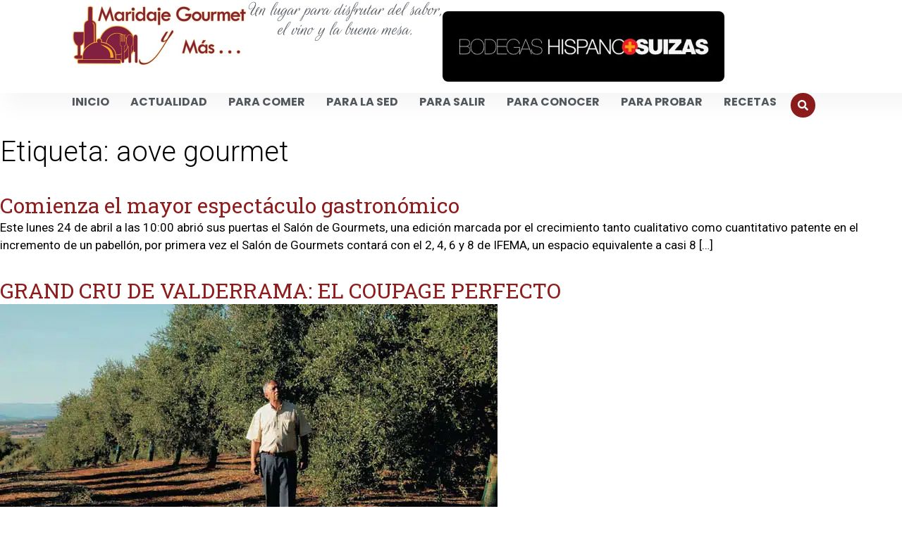

--- FILE ---
content_type: text/html; charset=UTF-8
request_url: https://maridajegourmetymas.com/tag/aove-gourmet/
body_size: 35858
content:
<!doctype html>
<html lang="es">
<head><meta charset="UTF-8"><script>if(navigator.userAgent.match(/MSIE|Internet Explorer/i)||navigator.userAgent.match(/Trident\/7\..*?rv:11/i)){var href=document.location.href;if(!href.match(/[?&]nowprocket/)){if(href.indexOf("?")==-1){if(href.indexOf("#")==-1){document.location.href=href+"?nowprocket=1"}else{document.location.href=href.replace("#","?nowprocket=1#")}}else{if(href.indexOf("#")==-1){document.location.href=href+"&nowprocket=1"}else{document.location.href=href.replace("#","&nowprocket=1#")}}}}</script><script>(()=>{class RocketLazyLoadScripts{constructor(){this.v="2.0.4",this.userEvents=["keydown","keyup","mousedown","mouseup","mousemove","mouseover","mouseout","touchmove","touchstart","touchend","touchcancel","wheel","click","dblclick","input"],this.attributeEvents=["onblur","onclick","oncontextmenu","ondblclick","onfocus","onmousedown","onmouseenter","onmouseleave","onmousemove","onmouseout","onmouseover","onmouseup","onmousewheel","onscroll","onsubmit"]}async t(){this.i(),this.o(),/iP(ad|hone)/.test(navigator.userAgent)&&this.h(),this.u(),this.l(this),this.m(),this.k(this),this.p(this),this._(),await Promise.all([this.R(),this.L()]),this.lastBreath=Date.now(),this.S(this),this.P(),this.D(),this.O(),this.M(),await this.C(this.delayedScripts.normal),await this.C(this.delayedScripts.defer),await this.C(this.delayedScripts.async),await this.T(),await this.F(),await this.j(),await this.A(),window.dispatchEvent(new Event("rocket-allScriptsLoaded")),this.everythingLoaded=!0,this.lastTouchEnd&&await new Promise(t=>setTimeout(t,500-Date.now()+this.lastTouchEnd)),this.I(),this.H(),this.U(),this.W()}i(){this.CSPIssue=sessionStorage.getItem("rocketCSPIssue"),document.addEventListener("securitypolicyviolation",t=>{this.CSPIssue||"script-src-elem"!==t.violatedDirective||"data"!==t.blockedURI||(this.CSPIssue=!0,sessionStorage.setItem("rocketCSPIssue",!0))},{isRocket:!0})}o(){window.addEventListener("pageshow",t=>{this.persisted=t.persisted,this.realWindowLoadedFired=!0},{isRocket:!0}),window.addEventListener("pagehide",()=>{this.onFirstUserAction=null},{isRocket:!0})}h(){let t;function e(e){t=e}window.addEventListener("touchstart",e,{isRocket:!0}),window.addEventListener("touchend",function i(o){o.changedTouches[0]&&t.changedTouches[0]&&Math.abs(o.changedTouches[0].pageX-t.changedTouches[0].pageX)<10&&Math.abs(o.changedTouches[0].pageY-t.changedTouches[0].pageY)<10&&o.timeStamp-t.timeStamp<200&&(window.removeEventListener("touchstart",e,{isRocket:!0}),window.removeEventListener("touchend",i,{isRocket:!0}),"INPUT"===o.target.tagName&&"text"===o.target.type||(o.target.dispatchEvent(new TouchEvent("touchend",{target:o.target,bubbles:!0})),o.target.dispatchEvent(new MouseEvent("mouseover",{target:o.target,bubbles:!0})),o.target.dispatchEvent(new PointerEvent("click",{target:o.target,bubbles:!0,cancelable:!0,detail:1,clientX:o.changedTouches[0].clientX,clientY:o.changedTouches[0].clientY})),event.preventDefault()))},{isRocket:!0})}q(t){this.userActionTriggered||("mousemove"!==t.type||this.firstMousemoveIgnored?"keyup"===t.type||"mouseover"===t.type||"mouseout"===t.type||(this.userActionTriggered=!0,this.onFirstUserAction&&this.onFirstUserAction()):this.firstMousemoveIgnored=!0),"click"===t.type&&t.preventDefault(),t.stopPropagation(),t.stopImmediatePropagation(),"touchstart"===this.lastEvent&&"touchend"===t.type&&(this.lastTouchEnd=Date.now()),"click"===t.type&&(this.lastTouchEnd=0),this.lastEvent=t.type,t.composedPath&&t.composedPath()[0].getRootNode()instanceof ShadowRoot&&(t.rocketTarget=t.composedPath()[0]),this.savedUserEvents.push(t)}u(){this.savedUserEvents=[],this.userEventHandler=this.q.bind(this),this.userEvents.forEach(t=>window.addEventListener(t,this.userEventHandler,{passive:!1,isRocket:!0})),document.addEventListener("visibilitychange",this.userEventHandler,{isRocket:!0})}U(){this.userEvents.forEach(t=>window.removeEventListener(t,this.userEventHandler,{passive:!1,isRocket:!0})),document.removeEventListener("visibilitychange",this.userEventHandler,{isRocket:!0}),this.savedUserEvents.forEach(t=>{(t.rocketTarget||t.target).dispatchEvent(new window[t.constructor.name](t.type,t))})}m(){const t="return false",e=Array.from(this.attributeEvents,t=>"data-rocket-"+t),i="["+this.attributeEvents.join("],[")+"]",o="[data-rocket-"+this.attributeEvents.join("],[data-rocket-")+"]",s=(e,i,o)=>{o&&o!==t&&(e.setAttribute("data-rocket-"+i,o),e["rocket"+i]=new Function("event",o),e.setAttribute(i,t))};new MutationObserver(t=>{for(const n of t)"attributes"===n.type&&(n.attributeName.startsWith("data-rocket-")||this.everythingLoaded?n.attributeName.startsWith("data-rocket-")&&this.everythingLoaded&&this.N(n.target,n.attributeName.substring(12)):s(n.target,n.attributeName,n.target.getAttribute(n.attributeName))),"childList"===n.type&&n.addedNodes.forEach(t=>{if(t.nodeType===Node.ELEMENT_NODE)if(this.everythingLoaded)for(const i of[t,...t.querySelectorAll(o)])for(const t of i.getAttributeNames())e.includes(t)&&this.N(i,t.substring(12));else for(const e of[t,...t.querySelectorAll(i)])for(const t of e.getAttributeNames())this.attributeEvents.includes(t)&&s(e,t,e.getAttribute(t))})}).observe(document,{subtree:!0,childList:!0,attributeFilter:[...this.attributeEvents,...e]})}I(){this.attributeEvents.forEach(t=>{document.querySelectorAll("[data-rocket-"+t+"]").forEach(e=>{this.N(e,t)})})}N(t,e){const i=t.getAttribute("data-rocket-"+e);i&&(t.setAttribute(e,i),t.removeAttribute("data-rocket-"+e))}k(t){Object.defineProperty(HTMLElement.prototype,"onclick",{get(){return this.rocketonclick||null},set(e){this.rocketonclick=e,this.setAttribute(t.everythingLoaded?"onclick":"data-rocket-onclick","this.rocketonclick(event)")}})}S(t){function e(e,i){let o=e[i];e[i]=null,Object.defineProperty(e,i,{get:()=>o,set(s){t.everythingLoaded?o=s:e["rocket"+i]=o=s}})}e(document,"onreadystatechange"),e(window,"onload"),e(window,"onpageshow");try{Object.defineProperty(document,"readyState",{get:()=>t.rocketReadyState,set(e){t.rocketReadyState=e},configurable:!0}),document.readyState="loading"}catch(t){console.log("WPRocket DJE readyState conflict, bypassing")}}l(t){this.originalAddEventListener=EventTarget.prototype.addEventListener,this.originalRemoveEventListener=EventTarget.prototype.removeEventListener,this.savedEventListeners=[],EventTarget.prototype.addEventListener=function(e,i,o){o&&o.isRocket||!t.B(e,this)&&!t.userEvents.includes(e)||t.B(e,this)&&!t.userActionTriggered||e.startsWith("rocket-")||t.everythingLoaded?t.originalAddEventListener.call(this,e,i,o):(t.savedEventListeners.push({target:this,remove:!1,type:e,func:i,options:o}),"mouseenter"!==e&&"mouseleave"!==e||t.originalAddEventListener.call(this,e,t.savedUserEvents.push,o))},EventTarget.prototype.removeEventListener=function(e,i,o){o&&o.isRocket||!t.B(e,this)&&!t.userEvents.includes(e)||t.B(e,this)&&!t.userActionTriggered||e.startsWith("rocket-")||t.everythingLoaded?t.originalRemoveEventListener.call(this,e,i,o):t.savedEventListeners.push({target:this,remove:!0,type:e,func:i,options:o})}}J(t,e){this.savedEventListeners=this.savedEventListeners.filter(i=>{let o=i.type,s=i.target||window;return e!==o||t!==s||(this.B(o,s)&&(i.type="rocket-"+o),this.$(i),!1)})}H(){EventTarget.prototype.addEventListener=this.originalAddEventListener,EventTarget.prototype.removeEventListener=this.originalRemoveEventListener,this.savedEventListeners.forEach(t=>this.$(t))}$(t){t.remove?this.originalRemoveEventListener.call(t.target,t.type,t.func,t.options):this.originalAddEventListener.call(t.target,t.type,t.func,t.options)}p(t){let e;function i(e){return t.everythingLoaded?e:e.split(" ").map(t=>"load"===t||t.startsWith("load.")?"rocket-jquery-load":t).join(" ")}function o(o){function s(e){const s=o.fn[e];o.fn[e]=o.fn.init.prototype[e]=function(){return this[0]===window&&t.userActionTriggered&&("string"==typeof arguments[0]||arguments[0]instanceof String?arguments[0]=i(arguments[0]):"object"==typeof arguments[0]&&Object.keys(arguments[0]).forEach(t=>{const e=arguments[0][t];delete arguments[0][t],arguments[0][i(t)]=e})),s.apply(this,arguments),this}}if(o&&o.fn&&!t.allJQueries.includes(o)){const e={DOMContentLoaded:[],"rocket-DOMContentLoaded":[]};for(const t in e)document.addEventListener(t,()=>{e[t].forEach(t=>t())},{isRocket:!0});o.fn.ready=o.fn.init.prototype.ready=function(i){function s(){parseInt(o.fn.jquery)>2?setTimeout(()=>i.bind(document)(o)):i.bind(document)(o)}return"function"==typeof i&&(t.realDomReadyFired?!t.userActionTriggered||t.fauxDomReadyFired?s():e["rocket-DOMContentLoaded"].push(s):e.DOMContentLoaded.push(s)),o([])},s("on"),s("one"),s("off"),t.allJQueries.push(o)}e=o}t.allJQueries=[],o(window.jQuery),Object.defineProperty(window,"jQuery",{get:()=>e,set(t){o(t)}})}P(){const t=new Map;document.write=document.writeln=function(e){const i=document.currentScript,o=document.createRange(),s=i.parentElement;let n=t.get(i);void 0===n&&(n=i.nextSibling,t.set(i,n));const c=document.createDocumentFragment();o.setStart(c,0),c.appendChild(o.createContextualFragment(e)),s.insertBefore(c,n)}}async R(){return new Promise(t=>{this.userActionTriggered?t():this.onFirstUserAction=t})}async L(){return new Promise(t=>{document.addEventListener("DOMContentLoaded",()=>{this.realDomReadyFired=!0,t()},{isRocket:!0})})}async j(){return this.realWindowLoadedFired?Promise.resolve():new Promise(t=>{window.addEventListener("load",t,{isRocket:!0})})}M(){this.pendingScripts=[];this.scriptsMutationObserver=new MutationObserver(t=>{for(const e of t)e.addedNodes.forEach(t=>{"SCRIPT"!==t.tagName||t.noModule||t.isWPRocket||this.pendingScripts.push({script:t,promise:new Promise(e=>{const i=()=>{const i=this.pendingScripts.findIndex(e=>e.script===t);i>=0&&this.pendingScripts.splice(i,1),e()};t.addEventListener("load",i,{isRocket:!0}),t.addEventListener("error",i,{isRocket:!0}),setTimeout(i,1e3)})})})}),this.scriptsMutationObserver.observe(document,{childList:!0,subtree:!0})}async F(){await this.X(),this.pendingScripts.length?(await this.pendingScripts[0].promise,await this.F()):this.scriptsMutationObserver.disconnect()}D(){this.delayedScripts={normal:[],async:[],defer:[]},document.querySelectorAll("script[type$=rocketlazyloadscript]").forEach(t=>{t.hasAttribute("data-rocket-src")?t.hasAttribute("async")&&!1!==t.async?this.delayedScripts.async.push(t):t.hasAttribute("defer")&&!1!==t.defer||"module"===t.getAttribute("data-rocket-type")?this.delayedScripts.defer.push(t):this.delayedScripts.normal.push(t):this.delayedScripts.normal.push(t)})}async _(){await this.L();let t=[];document.querySelectorAll("script[type$=rocketlazyloadscript][data-rocket-src]").forEach(e=>{let i=e.getAttribute("data-rocket-src");if(i&&!i.startsWith("data:")){i.startsWith("//")&&(i=location.protocol+i);try{const o=new URL(i).origin;o!==location.origin&&t.push({src:o,crossOrigin:e.crossOrigin||"module"===e.getAttribute("data-rocket-type")})}catch(t){}}}),t=[...new Map(t.map(t=>[JSON.stringify(t),t])).values()],this.Y(t,"preconnect")}async G(t){if(await this.K(),!0!==t.noModule||!("noModule"in HTMLScriptElement.prototype))return new Promise(e=>{let i;function o(){(i||t).setAttribute("data-rocket-status","executed"),e()}try{if(navigator.userAgent.includes("Firefox/")||""===navigator.vendor||this.CSPIssue)i=document.createElement("script"),[...t.attributes].forEach(t=>{let e=t.nodeName;"type"!==e&&("data-rocket-type"===e&&(e="type"),"data-rocket-src"===e&&(e="src"),i.setAttribute(e,t.nodeValue))}),t.text&&(i.text=t.text),t.nonce&&(i.nonce=t.nonce),i.hasAttribute("src")?(i.addEventListener("load",o,{isRocket:!0}),i.addEventListener("error",()=>{i.setAttribute("data-rocket-status","failed-network"),e()},{isRocket:!0}),setTimeout(()=>{i.isConnected||e()},1)):(i.text=t.text,o()),i.isWPRocket=!0,t.parentNode.replaceChild(i,t);else{const i=t.getAttribute("data-rocket-type"),s=t.getAttribute("data-rocket-src");i?(t.type=i,t.removeAttribute("data-rocket-type")):t.removeAttribute("type"),t.addEventListener("load",o,{isRocket:!0}),t.addEventListener("error",i=>{this.CSPIssue&&i.target.src.startsWith("data:")?(console.log("WPRocket: CSP fallback activated"),t.removeAttribute("src"),this.G(t).then(e)):(t.setAttribute("data-rocket-status","failed-network"),e())},{isRocket:!0}),s?(t.fetchPriority="high",t.removeAttribute("data-rocket-src"),t.src=s):t.src="data:text/javascript;base64,"+window.btoa(unescape(encodeURIComponent(t.text)))}}catch(i){t.setAttribute("data-rocket-status","failed-transform"),e()}});t.setAttribute("data-rocket-status","skipped")}async C(t){const e=t.shift();return e?(e.isConnected&&await this.G(e),this.C(t)):Promise.resolve()}O(){this.Y([...this.delayedScripts.normal,...this.delayedScripts.defer,...this.delayedScripts.async],"preload")}Y(t,e){this.trash=this.trash||[];let i=!0;var o=document.createDocumentFragment();t.forEach(t=>{const s=t.getAttribute&&t.getAttribute("data-rocket-src")||t.src;if(s&&!s.startsWith("data:")){const n=document.createElement("link");n.href=s,n.rel=e,"preconnect"!==e&&(n.as="script",n.fetchPriority=i?"high":"low"),t.getAttribute&&"module"===t.getAttribute("data-rocket-type")&&(n.crossOrigin=!0),t.crossOrigin&&(n.crossOrigin=t.crossOrigin),t.integrity&&(n.integrity=t.integrity),t.nonce&&(n.nonce=t.nonce),o.appendChild(n),this.trash.push(n),i=!1}}),document.head.appendChild(o)}W(){this.trash.forEach(t=>t.remove())}async T(){try{document.readyState="interactive"}catch(t){}this.fauxDomReadyFired=!0;try{await this.K(),this.J(document,"readystatechange"),document.dispatchEvent(new Event("rocket-readystatechange")),await this.K(),document.rocketonreadystatechange&&document.rocketonreadystatechange(),await this.K(),this.J(document,"DOMContentLoaded"),document.dispatchEvent(new Event("rocket-DOMContentLoaded")),await this.K(),this.J(window,"DOMContentLoaded"),window.dispatchEvent(new Event("rocket-DOMContentLoaded"))}catch(t){console.error(t)}}async A(){try{document.readyState="complete"}catch(t){}try{await this.K(),this.J(document,"readystatechange"),document.dispatchEvent(new Event("rocket-readystatechange")),await this.K(),document.rocketonreadystatechange&&document.rocketonreadystatechange(),await this.K(),this.J(window,"load"),window.dispatchEvent(new Event("rocket-load")),await this.K(),window.rocketonload&&window.rocketonload(),await this.K(),this.allJQueries.forEach(t=>t(window).trigger("rocket-jquery-load")),await this.K(),this.J(window,"pageshow");const t=new Event("rocket-pageshow");t.persisted=this.persisted,window.dispatchEvent(t),await this.K(),window.rocketonpageshow&&window.rocketonpageshow({persisted:this.persisted})}catch(t){console.error(t)}}async K(){Date.now()-this.lastBreath>45&&(await this.X(),this.lastBreath=Date.now())}async X(){return document.hidden?new Promise(t=>setTimeout(t)):new Promise(t=>requestAnimationFrame(t))}B(t,e){return e===document&&"readystatechange"===t||(e===document&&"DOMContentLoaded"===t||(e===window&&"DOMContentLoaded"===t||(e===window&&"load"===t||e===window&&"pageshow"===t)))}static run(){(new RocketLazyLoadScripts).t()}}RocketLazyLoadScripts.run()})();</script>
	
	<meta name="viewport" content="width=device-width, initial-scale=1">
	<link rel="profile" href="https://gmpg.org/xfn/11">
	<meta name='robots' content='index, follow, max-image-preview:large, max-snippet:-1, max-video-preview:-1' />

	<!-- This site is optimized with the Yoast SEO plugin v26.6 - https://yoast.com/wordpress/plugins/seo/ -->
	<title>aove gourmet | Maridaje Gourmet y Más</title><style id="perfmatters-used-css">:where(.wp-block-button__link){border-radius:9999px;box-shadow:none;padding:calc(.667em + 2px) calc(1.333em + 2px);text-decoration:none;}:root :where(.wp-block-button .wp-block-button__link.is-style-outline),:root :where(.wp-block-button.is-style-outline>.wp-block-button__link){border:2px solid;padding:.667em 1.333em;}:root :where(.wp-block-button .wp-block-button__link.is-style-outline:not(.has-text-color)),:root :where(.wp-block-button.is-style-outline>.wp-block-button__link:not(.has-text-color)){color:currentColor;}:root :where(.wp-block-button .wp-block-button__link.is-style-outline:not(.has-background)),:root :where(.wp-block-button.is-style-outline>.wp-block-button__link:not(.has-background)){background-color:initial;background-image:none;}:where(.wp-block-columns){margin-bottom:1.75em;}:where(.wp-block-columns.has-background){padding:1.25em 2.375em;}:where(.wp-block-post-comments input[type=submit]){border:none;}:where(.wp-block-cover-image:not(.has-text-color)),:where(.wp-block-cover:not(.has-text-color)){color:#fff;}:where(.wp-block-cover-image.is-light:not(.has-text-color)),:where(.wp-block-cover.is-light:not(.has-text-color)){color:#000;}:root :where(.wp-block-cover h1:not(.has-text-color)),:root :where(.wp-block-cover h2:not(.has-text-color)),:root :where(.wp-block-cover h3:not(.has-text-color)),:root :where(.wp-block-cover h4:not(.has-text-color)),:root :where(.wp-block-cover h5:not(.has-text-color)),:root :where(.wp-block-cover h6:not(.has-text-color)),:root :where(.wp-block-cover p:not(.has-text-color)){color:inherit;}:where(.wp-block-file){margin-bottom:1.5em;}:where(.wp-block-file__button){border-radius:2em;display:inline-block;padding:.5em 1em;}:where(.wp-block-file__button):is(a):active,:where(.wp-block-file__button):is(a):focus,:where(.wp-block-file__button):is(a):hover,:where(.wp-block-file__button):is(a):visited{box-shadow:none;color:#fff;opacity:.85;text-decoration:none;}:where(.wp-block-group.wp-block-group-is-layout-constrained){position:relative;}@keyframes show-content-image{0%{visibility:hidden;}99%{visibility:hidden;}to{visibility:visible;}}@keyframes turn-on-visibility{0%{opacity:0;}to{opacity:1;}}@keyframes turn-off-visibility{0%{opacity:1;visibility:visible;}99%{opacity:0;visibility:visible;}to{opacity:0;visibility:hidden;}}@keyframes lightbox-zoom-in{0%{transform:translate(calc(( -100vw + var(--wp--lightbox-scrollbar-width) ) / 2 + var(--wp--lightbox-initial-left-position)),calc(-50vh + var(--wp--lightbox-initial-top-position))) scale(var(--wp--lightbox-scale));}to{transform:translate(-50%,-50%) scale(1);}}@keyframes lightbox-zoom-out{0%{transform:translate(-50%,-50%) scale(1);visibility:visible;}99%{visibility:visible;}to{transform:translate(calc(( -100vw + var(--wp--lightbox-scrollbar-width) ) / 2 + var(--wp--lightbox-initial-left-position)),calc(-50vh + var(--wp--lightbox-initial-top-position))) scale(var(--wp--lightbox-scale));visibility:hidden;}}:where(.wp-block-latest-comments:not([style*=line-height] .wp-block-latest-comments__comment)){line-height:1.1;}:where(.wp-block-latest-comments:not([style*=line-height] .wp-block-latest-comments__comment-excerpt p)){line-height:1.8;}:root :where(.wp-block-latest-posts.is-grid){padding:0;}:root :where(.wp-block-latest-posts.wp-block-latest-posts__list){padding-left:0;}ol,ul{box-sizing:border-box;}:root :where(.wp-block-list.has-background){padding:1.25em 2.375em;}:where(.wp-block-navigation.has-background .wp-block-navigation-item a:not(.wp-element-button)),:where(.wp-block-navigation.has-background .wp-block-navigation-submenu a:not(.wp-element-button)){padding:.5em 1em;}:where(.wp-block-navigation .wp-block-navigation__submenu-container .wp-block-navigation-item a:not(.wp-element-button)),:where(.wp-block-navigation .wp-block-navigation__submenu-container .wp-block-navigation-submenu a:not(.wp-element-button)),:where(.wp-block-navigation .wp-block-navigation__submenu-container .wp-block-navigation-submenu button.wp-block-navigation-item__content),:where(.wp-block-navigation .wp-block-navigation__submenu-container .wp-block-pages-list__item button.wp-block-navigation-item__content){padding:.5em 1em;}@keyframes overlay-menu__fade-in-animation{0%{opacity:0;transform:translateY(.5em);}to{opacity:1;transform:translateY(0);}}:root :where(p.has-background){padding:1.25em 2.375em;}:where(p.has-text-color:not(.has-link-color)) a{color:inherit;}:where(.wp-block-post-comments-form) input:not([type=submit]),:where(.wp-block-post-comments-form) textarea{border:1px solid #949494;font-family:inherit;font-size:1em;}:where(.wp-block-post-comments-form) input:where(:not([type=submit]):not([type=checkbox])),:where(.wp-block-post-comments-form) textarea{padding:calc(.667em + 2px);}:where(.wp-block-post-excerpt){box-sizing:border-box;margin-bottom:var(--wp--style--block-gap);margin-top:var(--wp--style--block-gap);}:where(.wp-block-preformatted.has-background){padding:1.25em 2.375em;}:where(.wp-block-search__button){border:1px solid #ccc;padding:6px 10px;}:where(.wp-block-search__input){font-family:inherit;font-size:inherit;font-style:inherit;font-weight:inherit;letter-spacing:inherit;line-height:inherit;text-transform:inherit;}:where(.wp-block-search__button-inside .wp-block-search__inside-wrapper){border:1px solid #949494;box-sizing:border-box;padding:4px;}:where(.wp-block-search__button-inside .wp-block-search__inside-wrapper) :where(.wp-block-search__button){padding:4px 8px;}:root :where(.wp-block-separator.is-style-dots){height:auto;line-height:1;text-align:center;}:root :where(.wp-block-separator.is-style-dots):before{color:currentColor;content:"···";font-family:serif;font-size:1.5em;letter-spacing:2em;padding-left:2em;}:root :where(.wp-block-site-logo.is-style-rounded){border-radius:9999px;}:root :where(.wp-block-social-links .wp-social-link a){padding:.25em;}:root :where(.wp-block-social-links.is-style-logos-only .wp-social-link a){padding:0;}:root :where(.wp-block-social-links.is-style-pill-shape .wp-social-link a){padding-left:.6666666667em;padding-right:.6666666667em;}:root :where(.wp-block-tag-cloud.is-style-outline){display:flex;flex-wrap:wrap;gap:1ch;}:root :where(.wp-block-tag-cloud.is-style-outline a){border:1px solid;font-size:unset !important;margin-right:0;padding:1ch 2ch;text-decoration:none !important;}:root :where(.wp-block-table-of-contents){box-sizing:border-box;}:where(.wp-block-term-description){box-sizing:border-box;margin-bottom:var(--wp--style--block-gap);margin-top:var(--wp--style--block-gap);}:where(pre.wp-block-verse){font-family:inherit;}a[data-fn].fn{counter-increment:footnotes;display:inline-flex;font-size:smaller;text-decoration:none;text-indent:-9999999px;vertical-align:super;}a[data-fn].fn:after{content:"[" counter(footnotes) "]";float:left;text-indent:0;}:root{--wp--preset--font-size--normal:16px;--wp--preset--font-size--huge:42px;}.screen-reader-text{border:0;clip-path:inset(50%);height:1px;margin:-1px;overflow:hidden;padding:0;position:absolute;width:1px;word-wrap:normal !important;}.screen-reader-text:focus{background-color:#ddd;clip-path:none;color:#444;display:block;font-size:1em;height:auto;left:5px;line-height:normal;padding:15px 23px 14px;text-decoration:none;top:5px;width:auto;z-index:100000;}html :where(.has-border-color){border-style:solid;}html :where([style*=border-top-color]){border-top-style:solid;}html :where([style*=border-right-color]){border-right-style:solid;}html :where([style*=border-bottom-color]){border-bottom-style:solid;}html :where([style*=border-left-color]){border-left-style:solid;}html :where([style*=border-width]){border-style:solid;}html :where([style*=border-top-width]){border-top-style:solid;}html :where([style*=border-right-width]){border-right-style:solid;}html :where([style*=border-bottom-width]){border-bottom-style:solid;}html :where([style*=border-left-width]){border-left-style:solid;}html :where(img[class*=wp-image-]){height:auto;max-width:100%;}:where(figure){margin:0 0 1em;}html :where(.is-position-sticky){--wp-admin--admin-bar--position-offset:var(--wp-admin--admin-bar--height,0px);}@media screen and (max-width:600px){html :where(.is-position-sticky){--wp-admin--admin-bar--position-offset:0px;}}.clear,.clearfix:after,.grid-100:after,.grid-10:after,.grid-15:after,.grid-20:after,.grid-25:after,.grid-30:after,.grid-33:after,.grid-35:after,.grid-40:after,.grid-45:after,.grid-50:after,.grid-55:after,.grid-5:after,.grid-60:after,.grid-65:after,.grid-66:after,.grid-70:after,.grid-75:after,.grid-80:after,.grid-85:after,.grid-90:after,.grid-95:after,.grid-container:after,[class*=mobile-grid-]:after,[class*=tablet-grid-]:after{clear:both;}@-ms-viewport{width:auto;}.clearfix:after,.clearfix:before,.grid-100:after,.grid-100:before,.grid-10:after,.grid-10:before,.grid-15:after,.grid-15:before,.grid-20:after,.grid-20:before,.grid-25:after,.grid-25:before,.grid-30:after,.grid-30:before,.grid-33:after,.grid-33:before,.grid-35:after,.grid-35:before,.grid-40:after,.grid-40:before,.grid-45:after,.grid-45:before,.grid-50:after,.grid-50:before,.grid-55:after,.grid-55:before,.grid-5:after,.grid-5:before,.grid-60:after,.grid-60:before,.grid-65:after,.grid-65:before,.grid-66:after,.grid-66:before,.grid-70:after,.grid-70:before,.grid-75:after,.grid-75:before,.grid-80:after,.grid-80:before,.grid-85:after,.grid-85:before,.grid-90:after,.grid-90:before,.grid-95:after,.grid-95:before,.grid-container:after,.grid-container:before,[class*=mobile-grid-]:after,[class*=mobile-grid-]:before,[class*=tablet-grid-]:after,[class*=tablet-grid-]:before{content:".";display:block;overflow:hidden;visibility:hidden;font-size:0;line-height:0;width:0;height:0;}.grid-10,.grid-100,.grid-15,.grid-20,.grid-25,.grid-30,.grid-33,.grid-35,.grid-40,.grid-45,.grid-5,.grid-50,.grid-55,.grid-60,.grid-65,.grid-66,.grid-70,.grid-75,.grid-80,.grid-85,.grid-90,.grid-95,[class*=mobile-grid-],[class*=tablet-grid-]{-moz-box-sizing:border-box;-webkit-box-sizing:border-box;box-sizing:border-box;padding-left:10px;padding-right:10px;}.grid-parent{padding-left:0;padding-right:0;}@media (max-width:767px){[class*=mobile-push-],[class*=mobile-pull-]{position:relative;}.mobile-grid-100{clear:both;width:100%;}}@media (min-width:768px) and (max-width:1024px){[class*=tablet-push-],[class*=tablet-pull-]{position:relative;}.tablet-grid-25{float:left;width:25%;}.tablet-grid-75{float:left;width:75%;}}@media (min-width:1025px){.grid-10,.grid-15,.grid-20,.grid-25,.grid-30,.grid-33,.grid-35,.grid-40,.grid-45,.grid-5,.grid-50,.grid-60,.grid-65,.grid-66,.grid-70,.grid-75,.grid-80,.grid-85,.grid-90,.grid-95{float:left;}.grid-25{width:25%;}.grid-75{width:75%;}}html,body,div,span,applet,object,iframe,h1,h2,h3,h4,h5,h6,p,blockquote,pre,a,abbr,acronym,address,big,cite,code,del,dfn,em,font,ins,kbd,q,s,samp,small,strike,strong,sub,sup,tt,var,dl,dt,dd,ol,ul,li,fieldset,form,label,legend,table,caption,tbody,tfoot,thead,tr,th,td{border:0;margin:0;padding:0;}html{font-family:sans-serif;-webkit-text-size-adjust:100%;-ms-text-size-adjust:100%;}article,aside,details,figcaption,figure,footer,header,main,nav,section{display:block;}[hidden],template{display:none;}ol,ul{list-style:none;}a{background-color:transparent;}a img{border:0;}body,button,input,select,textarea{font-family:-apple-system,system-ui,BlinkMacSystemFont,"Segoe UI",Helvetica,Arial,sans-serif,"Apple Color Emoji","Segoe UI Emoji","Segoe UI Symbol";font-weight:400;text-transform:none;font-size:17px;line-height:1.5;}p{margin-bottom:1.5em;}h1,h2,h3,h4,h5,h6{font-family:inherit;font-size:100%;font-style:inherit;font-weight:inherit;}h1{font-size:40px;margin-bottom:20px;line-height:1.2em;font-weight:300;text-transform:none;}h2{font-size:30px;margin-bottom:20px;line-height:1.2em;font-weight:300;text-transform:none;}h4,h5,h6{margin-bottom:20px;}ul,ol{margin:0 0 1.5em 3em;}ul{list-style:disc;}li>ul,li>ol{margin-bottom:0;margin-left:1.5em;}figure{margin:0;}img{height:auto;max-width:100%;}button,input,select,textarea{font-size:100%;margin:0;vertical-align:baseline;}button,html input[type=button],input[type=reset],input[type=submit]{border:1px solid transparent;background:#666;cursor:pointer;-webkit-appearance:button;padding:10px 20px;color:#fff;}input[type=checkbox],input[type=radio]{box-sizing:border-box;padding:0;}input[type=search]{-webkit-appearance:textfield;box-sizing:content-box;}input[type=search]::-webkit-search-decoration{-webkit-appearance:none;}button::-moz-focus-inner,input::-moz-focus-inner{border:0;padding:0;}input[type=text],input[type=email],input[type=url],input[type=password],input[type=search],input[type=tel],input[type=number],textarea,select{background:#fafafa;color:#666;border:1px solid #ccc;border-radius:0;padding:10px 15px;box-sizing:border-box;max-width:100%;}input[type=file]{max-width:100%;box-sizing:border-box;}a,button,input{transition:color .1s ease-in-out,background-color .1s ease-in-out;}a,a:visited,a:hover,a:focus{text-decoration:none;}.size-auto,.size-full,.size-large,.size-medium,.size-thumbnail{max-width:100%;height:auto;}.screen-reader-text,.screen-reader-text span,.screen-reader-shortcut{position:absolute !important;clip:rect(0,0,0,0);height:1px;width:1px;border:0;overflow:hidden;}.screen-reader-text:focus,.screen-reader-shortcut:focus{clip:auto !important;height:auto;width:auto;display:block;font-size:1em;font-weight:700;padding:15px 23px 14px;color:#333;background:#fff;z-index:100000;text-decoration:none;box-shadow:0 0 2px 2px rgba(0,0,0,.6);}.post{margin:0 0 2em;}.posted-on .updated,.entry-header .cat-links:before,.entry-header .tags-links:before,.entry-header .comments-link:before,.entry-header .gp-icon{display:none;}.byline,.single .byline,.group-blog .byline,.entry-header .cat-links,.entry-header .tags-links,.entry-header .comments-link{display:inline;}footer.entry-meta .byline,footer.entry-meta .posted-on{display:block;}.page-content,.entry-content,.entry-summary{margin:2em 0 0;}.site-content,.entry-header{word-wrap:break-word;}.entry-title{margin-bottom:0;}.page-header{margin-bottom:30px;}.page-header>:last-child,.page-header .author-info>:last-child{margin-bottom:0;}.entry-meta{font-size:85%;margin-top:.5em;line-height:1.5;}footer.entry-meta{margin-top:2em;}.cat-links:before,.tags-links:before,.comments-link:before,.nav-previous .prev:before,.nav-next .next:before{font-family:GeneratePress;text-decoration:inherit;position:relative;margin-right:.6em;width:13px;text-align:center;display:inline-block;}.cat-links:before{content:"";}.tags-links:before{content:"";}.cat-links,.tags-links,.comments-link{display:block;}.taxonomy-description p:last-child,.read-more-container,.page-content>:last-child,.entry-content>:last-child,.entry-summary>:last-child{margin-bottom:0;}.widget-area .widget{padding:40px;}.widget{margin:0 0 30px;box-sizing:border-box;}.sidebar .widget,.footer-widgets .widget{font-size:17px;}.widget_search .search-submit{display:none;}.sidebar .widget :last-child,.footer-widgets .widget :last-child{margin-bottom:0;}.widget-title{margin-bottom:30px;font-size:20px;line-height:1.5;font-weight:400;text-transform:none;}.widget ul,.widget ol{margin:0;}.widget ul li{list-style-type:none;position:relative;padding-bottom:5px;}.widget .search-field{width:100%;}.widget:last-child,.separate-containers .widget:last-child{margin-bottom:0;}.widget ul li.menu-item-has-children,.widget ul li.page_item_has_children{padding-bottom:0;}.separate-containers .site-main>:last-child,.one-container .site-main>:last-child{margin-bottom:0;}.one-container:not(.page) .inside-article{padding:0 0 30px 0;}.one-container.right-sidebar .site-main,.one-container.both-right .site-main{margin-right:40px;}.separate-containers .inside-article>[class*=page-header-],.one-container .inside-article>[class*=page-header-]{margin-bottom:2em;margin-top:0;}.menu-toggle:before,.search-item a:before,.dropdown-menu-toggle:before,.cat-links:before,.tags-links:before,.comments-link:before,.nav-previous .prev:before,.nav-next .next:before,.generate-back-to-top:before{-moz-osx-font-smoothing:grayscale;-webkit-font-smoothing:antialiased;font-style:normal;font-variant:normal;text-rendering:auto;line-height:1;speak:none;}.cat-links:before,.tags-links:before,.comments-link:before,.nav-previous .prev:before,.nav-next .next:before{opacity:.7;}@media (max-width:768px){a,body,button,input,select,textarea{-webkit-transition:all 0s ease-in-out;-moz-transition:all 0s ease-in-out;-o-transition:all 0s ease-in-out;transition:all 0s ease-in-out;}.content-area,.inside-footer-widgets>div,.sidebar{float:none;width:100%;left:0;right:0;}.site-main{margin-left:0 !important;margin-right:0 !important;}body:not(.no-sidebar) .site-main{margin-bottom:0 !important;}.one-container .sidebar{margin-top:40px;}.entry-meta{font-size:inherit;}.entry-meta a{line-height:1.8em;}}@font-face{font-display:swap;font-family:"FontAwesome";src:url("https://maridajegourmetymas.com/wp-content/cache/min/1/wp-content/plugins/elementor/assets/lib/font-awesome/css/../../../../../../../../../../plugins/elementor/assets/lib/font-awesome/fonts/fontawesome-webfont.eot?v=4.7.0");src:url("https://maridajegourmetymas.com/wp-content/cache/min/1/wp-content/plugins/elementor/assets/lib/font-awesome/css/../../../../../../../../../../plugins/elementor/assets/lib/font-awesome/fonts/fontawesome-webfont.eot?#iefix&v=4.7.0") format("embedded-opentype"),url("https://maridajegourmetymas.com/wp-content/cache/min/1/wp-content/plugins/elementor/assets/lib/font-awesome/css/../../../../../../../../../../plugins/elementor/assets/lib/font-awesome/fonts/fontawesome-webfont.woff2?v=4.7.0") format("woff2"),url("https://maridajegourmetymas.com/wp-content/cache/min/1/wp-content/plugins/elementor/assets/lib/font-awesome/css/../../../../../../../../../../plugins/elementor/assets/lib/font-awesome/fonts/fontawesome-webfont.woff?v=4.7.0") format("woff"),url("https://maridajegourmetymas.com/wp-content/cache/min/1/wp-content/plugins/elementor/assets/lib/font-awesome/css/../../../../../../../../../../plugins/elementor/assets/lib/font-awesome/fonts/fontawesome-webfont.ttf?v=4.7.0") format("truetype"),url("https://maridajegourmetymas.com/wp-content/cache/min/1/wp-content/plugins/elementor/assets/lib/font-awesome/css/../../../../../../../../../../plugins/elementor/assets/lib/font-awesome/fonts/fontawesome-webfont.svg?v=4.7.0#fontawesomeregular") format("svg");font-weight:400;font-style:normal;}@-webkit-keyframes fa-spin{0%{-webkit-transform:rotate(0deg);transform:rotate(0deg);}100%{-webkit-transform:rotate(359deg);transform:rotate(359deg);}}@keyframes fa-spin{0%{-webkit-transform:rotate(0deg);transform:rotate(0deg);}100%{-webkit-transform:rotate(359deg);transform:rotate(359deg);}}:root{--direction-multiplier:1;}body.rtl,html[dir=rtl]{--direction-multiplier:-1;}.elementor-screen-only,.screen-reader-text,.screen-reader-text span,.ui-helper-hidden-accessible{height:1px;margin:-1px;overflow:hidden;padding:0;position:absolute;top:-10000em;width:1px;clip:rect(0,0,0,0);border:0;}.elementor *,.elementor :after,.elementor :before{box-sizing:border-box;}.elementor a{box-shadow:none;text-decoration:none;}.elementor img{border:none;border-radius:0;box-shadow:none;height:auto;max-width:100%;}.elementor .elementor-widget:not(.elementor-widget-text-editor):not(.elementor-widget-theme-post-content) figure{margin:0;}.elementor-element{--flex-direction:initial;--flex-wrap:initial;--justify-content:initial;--align-items:initial;--align-content:initial;--gap:initial;--flex-basis:initial;--flex-grow:initial;--flex-shrink:initial;--order:initial;--align-self:initial;align-self:var(--align-self);flex-basis:var(--flex-basis);flex-grow:var(--flex-grow);flex-shrink:var(--flex-shrink);order:var(--order);}.elementor-element:where(.e-con-full,.elementor-widget){align-content:var(--align-content);align-items:var(--align-items);flex-direction:var(--flex-direction);flex-wrap:var(--flex-wrap);gap:var(--row-gap) var(--column-gap);justify-content:var(--justify-content);}:root{--page-title-display:block;}.elementor-page-title,h1.entry-title{display:var(--page-title-display);}@keyframes eicon-spin{0%{transform:rotate(0deg);}to{transform:rotate(359deg);}}.elementor-widget{position:relative;}.elementor-widget:not(:last-child){margin-bottom:var(--kit-widget-spacing,20px);}.elementor-grid{display:grid;grid-column-gap:var(--grid-column-gap);grid-row-gap:var(--grid-row-gap);}.elementor-grid .elementor-grid-item{min-width:0;}.elementor-grid-0 .elementor-grid{display:inline-block;margin-bottom:calc(-1 * var(--grid-row-gap));width:100%;word-spacing:var(--grid-column-gap);}.elementor-grid-0 .elementor-grid .elementor-grid-item{display:inline-block;margin-bottom:var(--grid-row-gap);word-break:break-word;}@media (min-width:1025px){#elementor-device-mode:after{content:"desktop";}}@media (min-width:-1){#elementor-device-mode:after{content:"widescreen";}}@media (max-width:-1){#elementor-device-mode:after{content:"laptop";content:"tablet_extra";}}@media (max-width:1024px){#elementor-device-mode:after{content:"tablet";}}@media (max-width:-1){#elementor-device-mode:after{content:"mobile_extra";}}@media (max-width:767px){#elementor-device-mode:after{content:"mobile";}}@media (prefers-reduced-motion:no-preference){html{scroll-behavior:smooth;}}.e-con{--border-radius:0;--border-top-width:0px;--border-right-width:0px;--border-bottom-width:0px;--border-left-width:0px;--border-style:initial;--border-color:initial;--container-widget-width:100%;--container-widget-height:initial;--container-widget-flex-grow:0;--container-widget-align-self:initial;--content-width:min(100%,var(--container-max-width,1140px));--width:100%;--min-height:initial;--height:auto;--text-align:initial;--margin-top:0px;--margin-right:0px;--margin-bottom:0px;--margin-left:0px;--padding-top:var(--container-default-padding-top,10px);--padding-right:var(--container-default-padding-right,10px);--padding-bottom:var(--container-default-padding-bottom,10px);--padding-left:var(--container-default-padding-left,10px);--position:relative;--z-index:revert;--overflow:visible;--gap:var(--widgets-spacing,20px);--row-gap:var(--widgets-spacing-row,20px);--column-gap:var(--widgets-spacing-column,20px);--overlay-mix-blend-mode:initial;--overlay-opacity:1;--overlay-transition:.3s;--e-con-grid-template-columns:repeat(3,1fr);--e-con-grid-template-rows:repeat(2,1fr);border-radius:var(--border-radius);height:var(--height);min-height:var(--min-height);min-width:0;overflow:var(--overflow);position:var(--position);width:var(--width);z-index:var(--z-index);--flex-wrap-mobile:wrap;margin-block-end:var(--margin-block-end);margin-block-start:var(--margin-block-start);margin-inline-end:var(--margin-inline-end);margin-inline-start:var(--margin-inline-start);padding-inline-end:var(--padding-inline-end);padding-inline-start:var(--padding-inline-start);}.e-con:where(:not(.e-div-block-base)){transition:background var(--background-transition,.3s),border var(--border-transition,.3s),box-shadow var(--border-transition,.3s),transform var(--e-con-transform-transition-duration,.4s);}.e-con{--margin-block-start:var(--margin-top);--margin-block-end:var(--margin-bottom);--margin-inline-start:var(--margin-left);--margin-inline-end:var(--margin-right);--padding-inline-start:var(--padding-left);--padding-inline-end:var(--padding-right);--padding-block-start:var(--padding-top);--padding-block-end:var(--padding-bottom);--border-block-start-width:var(--border-top-width);--border-block-end-width:var(--border-bottom-width);--border-inline-start-width:var(--border-left-width);--border-inline-end-width:var(--border-right-width);}.e-con.e-flex{--flex-direction:column;--flex-basis:auto;--flex-grow:0;--flex-shrink:1;flex:var(--flex-grow) var(--flex-shrink) var(--flex-basis);}.e-con-full,.e-con>.e-con-inner{padding-block-end:var(--padding-block-end);padding-block-start:var(--padding-block-start);text-align:var(--text-align);}.e-con-full.e-flex,.e-con.e-flex>.e-con-inner{flex-direction:var(--flex-direction);}.e-con,.e-con>.e-con-inner{display:var(--display);}.e-con-boxed.e-flex{align-content:normal;align-items:normal;flex-direction:column;flex-wrap:nowrap;justify-content:normal;}.e-con-boxed{gap:initial;text-align:initial;}.e-con.e-flex>.e-con-inner{align-content:var(--align-content);align-items:var(--align-items);align-self:auto;flex-basis:auto;flex-grow:1;flex-shrink:1;flex-wrap:var(--flex-wrap);justify-content:var(--justify-content);}.e-con>.e-con-inner{gap:var(--row-gap) var(--column-gap);height:100%;margin:0 auto;max-width:var(--content-width);padding-inline-end:0;padding-inline-start:0;width:100%;}:is(.elementor-section-wrap,[data-elementor-id])>.e-con{--margin-left:auto;--margin-right:auto;max-width:min(100%,var(--width));}.e-con .elementor-widget.elementor-widget{margin-block-end:0;}.e-con:before,.e-con>.elementor-background-slideshow:before,.e-con>.elementor-motion-effects-container>.elementor-motion-effects-layer:before,:is(.e-con,.e-con>.e-con-inner)>.elementor-background-video-container:before{border-block-end-width:var(--border-block-end-width);border-block-start-width:var(--border-block-start-width);border-color:var(--border-color);border-inline-end-width:var(--border-inline-end-width);border-inline-start-width:var(--border-inline-start-width);border-radius:var(--border-radius);border-style:var(--border-style);content:var(--background-overlay);display:block;height:max(100% + var(--border-top-width) + var(--border-bottom-width),100%);left:calc(0px - var(--border-left-width));mix-blend-mode:var(--overlay-mix-blend-mode);opacity:var(--overlay-opacity);position:absolute;top:calc(0px - var(--border-top-width));transition:var(--overlay-transition,.3s);width:max(100% + var(--border-left-width) + var(--border-right-width),100%);}.e-con:before{transition:background var(--overlay-transition,.3s),border-radius var(--border-transition,.3s),opacity var(--overlay-transition,.3s);}.e-con>.elementor-background-slideshow,:is(.e-con,.e-con>.e-con-inner)>.elementor-background-video-container{border-block-end-width:var(--border-block-end-width);border-block-start-width:var(--border-block-start-width);border-color:var(--border-color);border-inline-end-width:var(--border-inline-end-width);border-inline-start-width:var(--border-inline-start-width);border-radius:var(--border-radius);border-style:var(--border-style);height:max(100% + var(--border-top-width) + var(--border-bottom-width),100%);left:calc(0px - var(--border-left-width));top:calc(0px - var(--border-top-width));width:max(100% + var(--border-left-width) + var(--border-right-width),100%);}@media (max-width:767px){:is(.e-con,.e-con>.e-con-inner)>.elementor-background-video-container.elementor-hidden-mobile{display:none;}}:is(.e-con,.e-con>.e-con-inner)>.elementor-background-video-container:before{z-index:1;}:is(.e-con,.e-con>.e-con-inner)>.elementor-background-slideshow:before{z-index:2;}.e-con .elementor-widget{min-width:0;}.e-con>.e-con-inner>.elementor-widget>.elementor-widget-container,.e-con>.elementor-widget>.elementor-widget-container{height:100%;}.e-con.e-con>.e-con-inner>.elementor-widget,.elementor.elementor .e-con>.elementor-widget{max-width:100%;}.e-con .elementor-widget:not(:last-child){--kit-widget-spacing:0px;}@media (max-width:767px){.e-con.e-flex{--width:100%;--flex-wrap:var(--flex-wrap-mobile);}}.elementor-element:where(:not(.e-con)):where(:not(.e-div-block-base)) .elementor-widget-container,.elementor-element:where(:not(.e-con)):where(:not(.e-div-block-base)):not(:has(.elementor-widget-container)){transition:background .3s,border .3s,border-radius .3s,box-shadow .3s,transform var(--e-transform-transition-duration,.4s);}.elementor-heading-title{line-height:1;margin:0;padding:0;}.elementor-button{background-color:#69727d;border-radius:3px;color:#fff;display:inline-block;font-size:15px;line-height:1;padding:12px 24px;fill:#fff;text-align:center;transition:all .3s;}.elementor-button:focus,.elementor-button:hover,.elementor-button:visited{color:#fff;}.elementor-button-content-wrapper{display:flex;flex-direction:row;gap:5px;justify-content:center;}.elementor-button-icon{align-items:center;display:flex;}.elementor-button-icon svg{height:auto;width:1em;}.elementor-button-icon .e-font-icon-svg{height:1em;}.elementor-button span{text-decoration:inherit;}.elementor-element.elementor-button-info .elementor-button{background-color:#5bc0de;}.elementor-widget-button .elementor-button .elementor-button-info{background-color:#5bc0de;}.elementor-icon{color:#69727d;display:inline-block;font-size:50px;line-height:1;text-align:center;transition:all .3s;}.elementor-icon:hover{color:#69727d;}.elementor-icon i,.elementor-icon svg{display:block;height:1em;position:relative;width:1em;}.elementor-icon i:before,.elementor-icon svg:before{left:50%;position:absolute;transform:translateX(-50%);}.elementor-shape-rounded .elementor-icon{border-radius:10%;}.animated{animation-duration:1.25s;}.animated.animated-slow{animation-duration:2s;}.animated.animated-fast{animation-duration:.75s;}.animated.infinite{animation-iteration-count:infinite;}.animated.reverse{animation-direction:reverse;animation-fill-mode:forwards;}@media (prefers-reduced-motion:reduce){.animated{animation:none !important;}}.elementor-widget-image{text-align:center;}.elementor-widget-image a{display:inline-block;}.elementor-widget-image a img[src$=".svg"]{width:48px;}.elementor-widget-image img{display:inline-block;vertical-align:middle;}.elementor-widget-heading .elementor-heading-title[class*=elementor-size-]>a{color:inherit;font-size:inherit;line-height:inherit;}.elementor-item:after,.elementor-item:before{display:block;position:absolute;transition:.3s;transition-timing-function:cubic-bezier(.58,.3,.005,1);}.elementor-item:not(:hover):not(:focus):not(.elementor-item-active):not(.highlighted):after,.elementor-item:not(:hover):not(:focus):not(.elementor-item-active):not(.highlighted):before{opacity:0;}.elementor-item-active:after,.elementor-item-active:before,.elementor-item.highlighted:after,.elementor-item.highlighted:before,.elementor-item:focus:after,.elementor-item:focus:before,.elementor-item:hover:after,.elementor-item:hover:before{transform:scale(1);}.e--pointer-double-line .elementor-item:after,.e--pointer-double-line .elementor-item:before,.e--pointer-overline .elementor-item:after,.e--pointer-overline .elementor-item:before,.e--pointer-underline .elementor-item:after,.e--pointer-underline .elementor-item:before{background-color:#3f444b;height:3px;left:0;width:100%;z-index:2;}.e--pointer-double-line .elementor-item:after,.e--pointer-underline .elementor-item:after{bottom:0;content:"";}.elementor-nav-menu--main .elementor-nav-menu a{transition:.4s;}.elementor-nav-menu--main .elementor-nav-menu a,.elementor-nav-menu--main .elementor-nav-menu a.highlighted,.elementor-nav-menu--main .elementor-nav-menu a:focus,.elementor-nav-menu--main .elementor-nav-menu a:hover{padding:13px 20px;}.elementor-nav-menu--main .elementor-nav-menu a.current{background:#1f2124;color:#fff;}.elementor-nav-menu--main .elementor-nav-menu a.disabled{background:#3f444b;color:#88909b;}.elementor-nav-menu--main .elementor-nav-menu ul{border-style:solid;border-width:0;padding:0;position:absolute;width:12em;}.elementor-nav-menu--main .elementor-nav-menu span.scroll-down,.elementor-nav-menu--main .elementor-nav-menu span.scroll-up{background:#fff;display:none;height:20px;overflow:hidden;position:absolute;visibility:hidden;}.elementor-nav-menu--main .elementor-nav-menu span.scroll-down-arrow,.elementor-nav-menu--main .elementor-nav-menu span.scroll-up-arrow{border:8px dashed transparent;border-bottom:8px solid #33373d;height:0;inset-block-start:-2px;inset-inline-start:50%;margin-inline-start:-8px;overflow:hidden;position:absolute;width:0;}.elementor-nav-menu--main .elementor-nav-menu span.scroll-down-arrow{border-color:#33373d transparent transparent;border-style:solid dashed dashed;top:6px;}.elementor-nav-menu--layout-horizontal{display:flex;}.elementor-nav-menu--layout-horizontal .elementor-nav-menu{display:flex;flex-wrap:wrap;}.elementor-nav-menu--layout-horizontal .elementor-nav-menu a{flex-grow:1;white-space:nowrap;}.elementor-nav-menu--layout-horizontal .elementor-nav-menu>li{display:flex;}.elementor-nav-menu--layout-horizontal .elementor-nav-menu>li ul,.elementor-nav-menu--layout-horizontal .elementor-nav-menu>li>.scroll-down{top:100% !important;}.elementor-nav-menu--layout-horizontal .elementor-nav-menu>li:not(:first-child)>a{margin-inline-start:var(--e-nav-menu-horizontal-menu-item-margin);}.elementor-nav-menu--layout-horizontal .elementor-nav-menu>li:not(:first-child)>.scroll-down,.elementor-nav-menu--layout-horizontal .elementor-nav-menu>li:not(:first-child)>.scroll-up,.elementor-nav-menu--layout-horizontal .elementor-nav-menu>li:not(:first-child)>ul{inset-inline-start:var(--e-nav-menu-horizontal-menu-item-margin) !important;}.elementor-nav-menu--layout-horizontal .elementor-nav-menu>li:not(:last-child)>a{margin-inline-end:var(--e-nav-menu-horizontal-menu-item-margin);}.elementor-nav-menu--layout-horizontal .elementor-nav-menu>li:not(:last-child):after{align-self:center;border-color:var(--e-nav-menu-divider-color,#000);border-left-style:var(--e-nav-menu-divider-style,solid);border-left-width:var(--e-nav-menu-divider-width,2px);content:var(--e-nav-menu-divider-content,none);height:var(--e-nav-menu-divider-height,35%);}.elementor-nav-menu__align-right .elementor-nav-menu{justify-content:flex-end;margin-left:auto;}.elementor-nav-menu__align-left .elementor-nav-menu{justify-content:flex-start;margin-right:auto;}.elementor-nav-menu__align-start .elementor-nav-menu{justify-content:flex-start;margin-inline-end:auto;}.elementor-nav-menu__align-end .elementor-nav-menu{justify-content:flex-end;margin-inline-start:auto;}.elementor-nav-menu__align-center .elementor-nav-menu{justify-content:center;margin-inline-end:auto;margin-inline-start:auto;}.elementor-nav-menu__align-justify .elementor-nav-menu--layout-horizontal .elementor-nav-menu{width:100%;}.elementor-widget-nav-menu:not(.elementor-nav-menu--toggle) .elementor-menu-toggle{display:none;}.elementor-widget-nav-menu .elementor-widget-container,.elementor-widget-nav-menu:not(:has(.elementor-widget-container)):not([class*=elementor-hidden-]){display:flex;flex-direction:column;}.elementor-nav-menu{position:relative;z-index:2;}.elementor-nav-menu:after{clear:both;content:" ";display:block;font:0/0 serif;height:0;overflow:hidden;visibility:hidden;}.elementor-nav-menu,.elementor-nav-menu li,.elementor-nav-menu ul{display:block;line-height:normal;list-style:none;margin:0;padding:0;-webkit-tap-highlight-color:rgba(0,0,0,0);}.elementor-nav-menu ul{display:none;}.elementor-nav-menu ul ul a,.elementor-nav-menu ul ul a:active,.elementor-nav-menu ul ul a:focus,.elementor-nav-menu ul ul a:hover{border-left:16px solid transparent;}.elementor-nav-menu ul ul ul a,.elementor-nav-menu ul ul ul a:active,.elementor-nav-menu ul ul ul a:focus,.elementor-nav-menu ul ul ul a:hover{border-left:24px solid transparent;}.elementor-nav-menu ul ul ul ul a,.elementor-nav-menu ul ul ul ul a:active,.elementor-nav-menu ul ul ul ul a:focus,.elementor-nav-menu ul ul ul ul a:hover{border-left:32px solid transparent;}.elementor-nav-menu ul ul ul ul ul a,.elementor-nav-menu ul ul ul ul ul a:active,.elementor-nav-menu ul ul ul ul ul a:focus,.elementor-nav-menu ul ul ul ul ul a:hover{border-left:40px solid transparent;}.elementor-nav-menu a,.elementor-nav-menu li{position:relative;}.elementor-nav-menu li{border-width:0;}.elementor-nav-menu a{align-items:center;display:flex;}.elementor-nav-menu a,.elementor-nav-menu a:focus,.elementor-nav-menu a:hover{line-height:20px;padding:10px 20px;}.elementor-nav-menu a.current{background:#1f2124;color:#fff;}.elementor-nav-menu a.disabled{color:#88909b;cursor:not-allowed;}.elementor-nav-menu .e-plus-icon:before{content:"+";}.elementor-nav-menu .sub-arrow{align-items:center;display:flex;line-height:1;margin-block-end:-10px;margin-block-start:-10px;padding:10px;padding-inline-end:0;}.elementor-nav-menu .sub-arrow i{pointer-events:none;}.elementor-nav-menu .sub-arrow .fa.fa-chevron-down,.elementor-nav-menu .sub-arrow .fas.fa-chevron-down{font-size:.7em;}.elementor-nav-menu .sub-arrow .e-font-icon-svg{height:1em;width:1em;}.elementor-nav-menu .sub-arrow .e-font-icon-svg.fa-svg-chevron-down{height:.7em;width:.7em;}.elementor-nav-menu--dropdown .elementor-item.elementor-item-active,.elementor-nav-menu--dropdown .elementor-item.highlighted,.elementor-nav-menu--dropdown .elementor-item:focus,.elementor-nav-menu--dropdown .elementor-item:hover,.elementor-sub-item.elementor-item-active,.elementor-sub-item.highlighted,.elementor-sub-item:focus,.elementor-sub-item:hover{background-color:#3f444b;color:#fff;}.elementor-menu-toggle{align-items:center;background-color:rgba(0,0,0,.05);border:0 solid;border-radius:3px;color:#33373d;cursor:pointer;display:flex;font-size:var(--nav-menu-icon-size,22px);justify-content:center;padding:.25em;}.elementor-menu-toggle.elementor-active .elementor-menu-toggle__icon--open,.elementor-menu-toggle:not(.elementor-active) .elementor-menu-toggle__icon--close{display:none;}.elementor-menu-toggle .e-font-icon-svg{fill:#33373d;height:1em;width:1em;}.elementor-menu-toggle svg{height:auto;width:1em;fill:var(--nav-menu-icon-color,currentColor);}span.elementor-menu-toggle__icon--close,span.elementor-menu-toggle__icon--open{line-height:1;}.elementor-nav-menu--dropdown{background-color:#fff;font-size:13px;}.elementor-nav-menu--dropdown-none .elementor-menu-toggle,.elementor-nav-menu--dropdown-none .elementor-nav-menu--dropdown{display:none;}.elementor-nav-menu--dropdown.elementor-nav-menu__container{margin-top:10px;overflow-x:hidden;overflow-y:auto;transform-origin:top;transition:max-height .3s,transform .3s;}.elementor-nav-menu--dropdown.elementor-nav-menu__container .elementor-sub-item{font-size:.85em;}.elementor-nav-menu--dropdown a{color:#33373d;}ul.elementor-nav-menu--dropdown a,ul.elementor-nav-menu--dropdown a:focus,ul.elementor-nav-menu--dropdown a:hover{border-inline-start:8px solid transparent;text-shadow:none;}.elementor-nav-menu__text-align-center .elementor-nav-menu--dropdown .elementor-nav-menu a{justify-content:center;}.elementor-nav-menu--toggle{--menu-height:100vh;}.elementor-nav-menu--toggle .elementor-menu-toggle:not(.elementor-active)+.elementor-nav-menu__container{max-height:0;overflow:hidden;transform:scaleY(0);}.elementor-nav-menu--stretch .elementor-nav-menu__container.elementor-nav-menu--dropdown{position:absolute;z-index:9997;}@media (max-width:767px){.elementor-nav-menu--dropdown-mobile .elementor-nav-menu--main{display:none;}}@media (min-width:768px){.elementor-nav-menu--dropdown-mobile .elementor-menu-toggle,.elementor-nav-menu--dropdown-mobile .elementor-nav-menu--dropdown{display:none;}.elementor-nav-menu--dropdown-mobile nav.elementor-nav-menu--dropdown.elementor-nav-menu__container{overflow-y:hidden;}}@keyframes hide-scroll{0%,to{overflow:hidden;}}.elementor-sticky--active{z-index:99;}.e-con.elementor-sticky--active{z-index:var(--z-index,99);}.elementor-widget-image-box .elementor-image-box-content{width:100%;}@media (min-width:768px){.elementor-widget-image-box.elementor-position-top .elementor-image-box-img{margin:auto;}}@media (max-width:767px){.elementor-widget-image-box .elementor-image-box-img{margin-bottom:15px;margin-left:auto !important;margin-right:auto !important;}}.elementor-widget-image-box .elementor-image-box-img{display:inline-block;}.elementor-widget-image-box .elementor-image-box-img img{display:block;line-height:0;}.elementor-widget-image-box .elementor-image-box-wrapper{text-align:center;}.elementor-widget-image-box .elementor-image-box-description{margin:0;}.elementor-widget.elementor-icon-list--layout-inline .elementor-widget-container,.elementor-widget:not(:has(.elementor-widget-container)) .elementor-widget-container{overflow:hidden;}.elementor-widget .elementor-icon-list-items{list-style-type:none;margin:0;padding:0;}.elementor-widget .elementor-icon-list-item{margin:0;padding:0;position:relative;}.elementor-widget .elementor-icon-list-item:after{inset-block-end:0;position:absolute;width:100%;}.elementor-widget .elementor-icon-list-item,.elementor-widget .elementor-icon-list-item a{align-items:var(--icon-vertical-align,center);display:flex;font-size:inherit;}.elementor-widget.elementor-list-item-link-full_width a{width:100%;}.elementor-widget:not(.elementor-align-right) .elementor-icon-list-item:after{inset-inline-start:0;}.elementor-widget:not(.elementor-align-left) .elementor-icon-list-item:after{inset-inline-end:0;}@media (min-width:-1){.elementor-widget:not(.elementor-widescreen-align-right) .elementor-icon-list-item:after{inset-inline-start:0;}.elementor-widget:not(.elementor-widescreen-align-left) .elementor-icon-list-item:after{inset-inline-end:0;}}@media (max-width:-1){.elementor-widget:not(.elementor-laptop-align-right) .elementor-icon-list-item:after{inset-inline-start:0;}.elementor-widget:not(.elementor-laptop-align-left) .elementor-icon-list-item:after{inset-inline-end:0;}.elementor-widget:not(.elementor-tablet_extra-align-right) .elementor-icon-list-item:after{inset-inline-start:0;}.elementor-widget:not(.elementor-tablet_extra-align-left) .elementor-icon-list-item:after{inset-inline-end:0;}}@media (max-width:1024px){.elementor-widget:not(.elementor-tablet-align-right) .elementor-icon-list-item:after{inset-inline-start:0;}.elementor-widget:not(.elementor-tablet-align-left) .elementor-icon-list-item:after{inset-inline-end:0;}}@media (max-width:-1){.elementor-widget:not(.elementor-mobile_extra-align-right) .elementor-icon-list-item:after{inset-inline-start:0;}.elementor-widget:not(.elementor-mobile_extra-align-left) .elementor-icon-list-item:after{inset-inline-end:0;}}@media (max-width:767px){.elementor-widget:not(.elementor-mobile-align-right) .elementor-icon-list-item:after{inset-inline-start:0;}.elementor-widget:not(.elementor-mobile-align-left) .elementor-icon-list-item:after{inset-inline-end:0;}}#left-area ul.elementor-icon-list-items,.elementor .elementor-element ul.elementor-icon-list-items,.elementor-edit-area .elementor-element ul.elementor-icon-list-items{padding:0;}.elementor-widget-social-icons.elementor-grid-0 .elementor-widget-container,.elementor-widget-social-icons.elementor-grid-0:not(:has(.elementor-widget-container)),.elementor-widget-social-icons.elementor-grid-mobile-0 .elementor-widget-container,.elementor-widget-social-icons.elementor-grid-mobile-0:not(:has(.elementor-widget-container)),.elementor-widget-social-icons.elementor-grid-tablet-0 .elementor-widget-container,.elementor-widget-social-icons.elementor-grid-tablet-0:not(:has(.elementor-widget-container)){font-size:0;line-height:1;}.elementor-widget-social-icons:not(.elementor-grid-0):not(.elementor-grid-tablet-0):not(.elementor-grid-mobile-0) .elementor-grid{display:inline-grid;}.elementor-widget-social-icons .elementor-grid{grid-column-gap:var(--grid-column-gap,5px);grid-row-gap:var(--grid-row-gap,5px);grid-template-columns:var(--grid-template-columns);justify-content:var(--justify-content,center);justify-items:var(--justify-content,center);}.elementor-icon.elementor-social-icon{font-size:var(--icon-size,25px);height:calc(var(--icon-size,25px) + 2 * var(--icon-padding,.5em));line-height:var(--icon-size,25px);width:calc(var(--icon-size,25px) + 2 * var(--icon-padding,.5em));}.elementor-social-icon{--e-social-icon-icon-color:#fff;align-items:center;background-color:#69727d;cursor:pointer;display:inline-flex;justify-content:center;text-align:center;}.elementor-social-icon svg{fill:var(--e-social-icon-icon-color);}.elementor-social-icon:last-child{margin:0;}.elementor-social-icon:hover{color:#fff;opacity:.9;}.elementor-social-icon-facebook,.elementor-social-icon-facebook-f{background-color:#3b5998;}.elementor-social-icon-instagram{background-color:#262626;}.elementor-social-icon-x-twitter{background-color:#000;}.elementor-social-icon-youtube{background-color:#cd201f;}.elementor-widget-search{--e-search-white:#fff;--e-search-light-grey:#cdcdcd;--e-search-medium-grey:#515962;--e-search-dark-grey:#2d2d2d;--e-search-black:#000;--e-search-dark-red:#c36;--e-search-dark-purple:#336;--e-search-input-color:var(--e-search-medium-grey);--e-search-input-border-color:var(--e-search-light-grey);--e-search-input-border-radius:0;--e-search-input-gap:4px;--e-search-input-padding:16px;--e-search-input-padding-inline-start:16px;--e-search-input-padding-inline-end:16px;--e-search-input-padding-block-start:16px;--e-search-input-padding-block-end:16px;--e-search-input-transition:.3s;--e-search-placeholder-color:var(--e-search-medium-grey);--e-search-icon-label-color:var(--e-search-medium-grey);--e-search-icon-label-size:24px;--e-search-icon-label-absolute-width:initial;--e-search-icon-clear-color:var(--e-search-light-grey);--e-search-icon-clear-size:12px;--e-search-icon-clear-absolute-width:initial;--e-search-icon-clear-transition:.3s;--e-search-submit-color:var(--e-search-white);--e-search-submit-background-color:var(--e-search-dark-grey);--e-search-submit-border-color:none;--e-search-submit-border-type:none;--e-search-submit-border-radius:0;--e-search-submit-border-width:0px;--e-search-submit-padding:24px;--e-search-submit-margin-inline-start:8px;--e-search-submit-button-width:initial;--e-search-submit-button-flex-direction:row;--e-search-submit-hover-transition:.3s;--e-search-pagination-numbers-padding-left:8px;--e-search-pagination-numbers-padding-right:8px;--e-search-icon-submit-color:var(--e-search-white);--e-search-submit-icon-gap:8px;--e-search-submit-icon-margin-inline-start:0px;--e-search-submit-icon-margin-inline-end:var(--e-search-submit-icon-gap);--e-search-icon-submit-size:24px;--e-search-submit-transition:.3s;--e-search-results-background-color:var(--e-search-white);--e-search-results-border-color:var(--e-search-light-grey);--e-search-results-border-type:solid;--e-search-results-border-width:1px;--e-search-results-border-radius:0px;--e-search-results-padding:16px;--e-search-results-width:100%;--e-search-results-columns:1;--e-search-results-max-height:initial;--e-search-input-and-results-gap:8px;--e-search-results-transition:.3s;--e-search-loop-item-equal-height:initial;--e-search-results-grid-auto-rows:initial;--e-search-results-inset-inline-start:initial;--e-search-results-inset-inline-end:initial;--e-search-results-transform:initial;--e-search-results-default-gap:16px;--e-search-results-column-gap:var(--e-search-results-default-gap);--e-search-results-row-gap:var(--e-search-results-default-gap);--e-search-pagination-inset-inline-start:initial;--e-search-pagination-inline-end:initial;--e-search-pagination-transform:initial;--e-search-pagination-border-radius:0px;--e-search-pagination-background-color:var(--e-search-black);--e-search-pagination-text-align:center;--e-search-pagination-justify-content:center;--e-search-pagination-color:var(--e-search-dark-red);--e-search-pagination-hover:var(--e-search-dark-purple);--e-search-pagination-current:var(--e-search-black);--e-search-pagination-page-numbers-gap:10px;--e-search-pagination-block-end-spacing:0px;--e-search-pagination-block-start-spacing:0px;--e-search-pagination-vertical-position:column;--e-search-nothing-found-padding-block-start:0;--e-search-nothing-found-padding-block-end:0;--e-search-nothing-found-results-columns:1;--e-search-nothing-found-message-color:var(--e-search-medium-grey);--e-search-nothing-found-message-alignment:center;--e-search-loader-icon-color:var(--e-search-black);--e-search-loader-icon-size:34px;}.elementor-widget-search .e-search-form{display:flex;}.elementor-widget-search .e-search-label{display:flex;position:relative;z-index:10;}.elementor-widget-search .e-search-label>i,.elementor-widget-search .e-search-label>svg{inset-block-start:50%;inset-inline-start:var(--e-search-input-padding-inline-start);position:absolute;transform:translateY(-50%);transition:width 0s,height 0s;}.elementor-widget-search .e-search-label>i:is(i),.elementor-widget-search .e-search-label>svg:is(i){color:var(--e-search-icon-label-color);font-size:var(--e-search-icon-label-size);}.elementor-widget-search .e-search-label>i:is(svg),.elementor-widget-search .e-search-label>svg:is(svg){fill:var(--e-search-icon-label-color);height:var(--e-search-icon-label-size);width:auto;}.elementor-widget-search .e-search-input-wrapper{display:flex;flex:1;flex-direction:column;position:relative;}.elementor-widget-search .e-search-input-wrapper>i,.elementor-widget-search .e-search-input-wrapper>svg{cursor:pointer;inset-block-start:50%;inset-inline-end:var(--e-search-input-padding-inline-end);position:absolute;transform:translateY(-50%);transition:color var(--e-search-icon-clear-transition),fill var(--e-search-icon-clear-transition),width 0s,height 0s;}.elementor-widget-search .e-search-input-wrapper>i:is(i),.elementor-widget-search .e-search-input-wrapper>svg:is(i){color:var(--e-search-icon-clear-color);font-size:var(--e-search-icon-clear-size);}.elementor-widget-search .e-search-input-wrapper>i:is(svg),.elementor-widget-search .e-search-input-wrapper>svg:is(svg){fill:var(--e-search-icon-clear-color);height:var(--e-search-icon-clear-size);width:auto;}.elementor-widget-search .e-search-input{--e-search-icons-min-height:max(var(--e-search-icon-clear-size),var(--e-search-icon-label-size));border-color:var(--e-search-input-border-color);border-radius:var(--e-search-input-border-radius);color:var(--e-search-input-color);height:100%;min-height:calc(var(--e-search-input-padding-block-end) + var(--e-search-input-padding-block-start) + var(--e-search-icons-min-height));padding-block-end:var(--e-search-input-padding-block-end);padding-block-start:var(--e-search-input-padding-block-start);padding-inline-end:calc(var(--e-search-input-padding-inline-end) + var(--e-search-icon-clear-absolute-width) + var(--e-search-input-gap));padding-inline-start:calc(var(--e-search-input-padding-inline-start) + var(--e-search-icon-label-absolute-width) + var(--e-search-input-gap));transition:padding-inline 0s;}.elementor-widget-search .e-search-input::-moz-placeholder{color:var(--e-search-placeholder-color);}.elementor-widget-search .e-search-input::placeholder{color:var(--e-search-placeholder-color);}.elementor-widget-search .e-search-input:focus{outline:none;transition:var(--e-search-input-transition);}.elementor-widget-search .e-search-input::-ms-clear,.elementor-widget-search .e-search-input::-ms-reveal{display:none;height:0;width:0;}.elementor-widget-search .e-search-input::-webkit-search-cancel-button,.elementor-widget-search .e-search-input::-webkit-search-decoration,.elementor-widget-search .e-search-input::-webkit-search-results-button,.elementor-widget-search .e-search-input::-webkit-search-results-decoration{display:none;}.elementor-widget-search .e-search-results-container{background-color:var(--e-search-results-background-color);border-radius:var(--e-search-results-border-radius);display:flex;height:-moz-fit-content;height:fit-content;inset-block-start:calc(100% + var(--e-search-input-and-results-gap));inset-inline-end:var(--e-search-results-inset-inline-end);inset-inline-start:var(--e-search-results-inset-inline-start);position:absolute;transform:var(--e-search-results-transform);width:var(--e-search-results-width);z-index:2000;}.elementor-widget-search .e-search-results-container>div{border:var(--e-search-results-border-type) var(--e-search-results-border-width) var(--e-search-results-border-color);border-radius:var(--e-search-results-border-radius);max-height:var(--e-search-results-max-height);overflow:auto;padding:var(--e-search-results-padding);width:100%;}.elementor-widget-search .e-search-results-container>div:empty{display:none;}.elementor-widget-search .e-search-results{display:none;}.elementor-widget-search .e-search .e-search-submit{align-items:center;background-color:var(--e-search-submit-background-color);border-color:var(--e-search-submit-border-color);border-radius:var(--e-search-submit-border-radius);border-style:var(--e-search-submit-border-type);border-width:var(--e-search-submit-border-width);color:var(--e-search-submit-color);display:flex;flex-direction:var(--e-search-submit-button-flex-direction);font-size:var(--e-search-form-submit-icon-size);margin-inline-start:var(--e-search-submit-margin-inline-start);padding:var(--e-search-submit-padding);transition:var(--e-search-submit-hover-transition);width:var(--e-search-submit-button-width);}.elementor-widget-search .e-search .e-search-submit:focus{transition:--e-search-submit-transition;}.elementor-widget-search .e-search .e-search-submit:focus:not(:focus-visible){outline:none;}.elementor-widget-search .e-search .e-search-submit>i,.elementor-widget-search .e-search .e-search-submit>svg{margin-inline-end:var(--e-search-submit-icon-margin-inline-end);margin-inline-start:var(--e-search-submit-icon-margin-inline-start);transition:inherit;}.elementor-widget-search .e-search .e-search-submit>i:is(i),.elementor-widget-search .e-search .e-search-submit>svg:is(i){color:var(--e-search-icon-submit-color);font-size:var(--e-search-icon-submit-size);}.elementor-widget-search .e-search .e-search-submit>i:is(svg),.elementor-widget-search .e-search .e-search-submit>svg:is(svg){fill:var(--e-search-icon-submit-color);height:var(--e-search-icon-submit-size);width:auto;}.elementor-widget-search .e-search-input-wrapper,.elementor-widget-search .e-search-label *{transition:var(--e-search-input-transition);}.elementor-widget-search .hidden{opacity:0;visibility:hidden;}.elementor-widget-search .hide-loader .e-search-results{display:flex;flex-direction:var(--e-search-pagination-vertical-position);}@keyframes rotate{0%{transform:rotate(0deg);}to{transform:rotate(1turn);}}.e-con{--container-widget-width:100%;}.e-con-inner>.elementor-widget-spacer,.e-con>.elementor-widget-spacer{width:var(--container-widget-width,var(--spacer-size));--align-self:var(--container-widget-align-self,initial);--flex-shrink:0;}.e-con-inner>.elementor-widget-spacer>.elementor-widget-container,.e-con>.elementor-widget-spacer>.elementor-widget-container{height:100%;width:100%;}.e-con-inner>.elementor-widget-spacer>.elementor-widget-container>.elementor-spacer,.e-con>.elementor-widget-spacer>.elementor-widget-container>.elementor-spacer{height:100%;}.e-con-inner>.elementor-widget-spacer>.elementor-widget-container>.elementor-spacer>.elementor-spacer-inner,.e-con>.elementor-widget-spacer>.elementor-widget-container>.elementor-spacer>.elementor-spacer-inner{height:var(--container-widget-height,var(--spacer-size));}.e-con-inner>.elementor-widget-spacer:not(:has(>.elementor-widget-container))>.elementor-spacer,.e-con>.elementor-widget-spacer:not(:has(>.elementor-widget-container))>.elementor-spacer{height:100%;}.e-con-inner>.elementor-widget-spacer:not(:has(>.elementor-widget-container))>.elementor-spacer>.elementor-spacer-inner,.e-con>.elementor-widget-spacer:not(:has(>.elementor-widget-container))>.elementor-spacer>.elementor-spacer-inner{height:var(--container-widget-height,var(--spacer-size));}[data-elementor-type=popup] .elementor-section-wrap:not(:empty)+#elementor-add-new-section,[data-elementor-type=popup]:not(.elementor-edit-area){display:none;}.elementor-popup-modal.dialog-type-lightbox{background-color:transparent;display:flex;pointer-events:none;-webkit-user-select:auto;-moz-user-select:auto;user-select:auto;}.elementor-popup-modal .dialog-buttons-wrapper,.elementor-popup-modal .dialog-header{display:none;}.elementor-popup-modal .dialog-close-button{display:none;inset-inline-end:20px;margin-top:0;opacity:1;pointer-events:all;top:20px;z-index:9999;}.elementor-popup-modal .dialog-close-button svg{fill:#1f2124;height:1em;width:1em;}.elementor-popup-modal .dialog-widget-content{background-color:#fff;border-radius:0;box-shadow:none;max-height:100%;max-width:100%;overflow:visible;pointer-events:all;width:auto;}.elementor-popup-modal .dialog-message{display:flex;max-height:100vh;max-width:100vw;overflow:auto;padding:0;width:640px;}.elementor-popup-modal .elementor{width:100%;}</style>
<link data-rocket-preload as="style" href="https://maridajegourmetymas.com/wp-content/cache/perfmatters/maridajegourmetymas.com/fonts/9f5565eb757c.google-fonts.min.css" rel="preload">
<link href="https://maridajegourmetymas.com/wp-content/cache/perfmatters/maridajegourmetymas.com/fonts/9f5565eb757c.google-fonts.min.css" media="print" onload="this.media=&#039;all&#039;" rel="stylesheet">
<noscript data-wpr-hosted-gf-parameters=""><link rel="stylesheet" href="https://maridajegourmetymas.com/wp-content/cache/perfmatters/maridajegourmetymas.com/fonts/9f5565eb757c.google-fonts.min.css"></noscript>
	<link rel="canonical" href="https://maridajegourmetymas.com/tag/aove-gourmet/" />
	<meta property="og:locale" content="es_ES" />
	<meta property="og:type" content="article" />
	<meta property="og:title" content="aove gourmet | Maridaje Gourmet y Más" />
	<meta property="og:url" content="https://maridajegourmetymas.com/tag/aove-gourmet/" />
	<meta property="og:site_name" content="Maridaje Gourmet y Más" />
	<meta name="twitter:card" content="summary_large_image" />
	<script type="application/ld+json" class="yoast-schema-graph">{"@context":"https://schema.org","@graph":[{"@type":"CollectionPage","@id":"https://maridajegourmetymas.com/tag/aove-gourmet/","url":"https://maridajegourmetymas.com/tag/aove-gourmet/","name":"aove gourmet | Maridaje Gourmet y Más","isPartOf":{"@id":"https://maridajegourmetymas.com/#website"},"breadcrumb":{"@id":"https://maridajegourmetymas.com/tag/aove-gourmet/#breadcrumb"},"inLanguage":"es"},{"@type":"BreadcrumbList","@id":"https://maridajegourmetymas.com/tag/aove-gourmet/#breadcrumb","itemListElement":[{"@type":"ListItem","position":1,"name":"Portada","item":"https://maridajegourmetymas.com/"},{"@type":"ListItem","position":2,"name":"aove gourmet"}]},{"@type":"WebSite","@id":"https://maridajegourmetymas.com/#website","url":"https://maridajegourmetymas.com/","name":"Maridaje Gourmet y Más","description":"Publicación digital con noticias y reportajes del mundo del Maridaje , la Gastronomía y el enoturismo","publisher":{"@id":"https://maridajegourmetymas.com/#/schema/person/6b4deedaaf632ac5db8f0468442a4ca5"},"potentialAction":[{"@type":"SearchAction","target":{"@type":"EntryPoint","urlTemplate":"https://maridajegourmetymas.com/?s={search_term_string}"},"query-input":{"@type":"PropertyValueSpecification","valueRequired":true,"valueName":"search_term_string"}}],"inLanguage":"es"},{"@type":["Person","Organization"],"@id":"https://maridajegourmetymas.com/#/schema/person/6b4deedaaf632ac5db8f0468442a4ca5","name":"jcarazo","image":{"@type":"ImageObject","inLanguage":"es","@id":"https://maridajegourmetymas.com/#/schema/person/image/","url":"https://secure.gravatar.com/avatar/a32758b08d2802f9435961c019a211605b03f68ca4edd2ffceaea9cb36e815a4?s=96&d=blank&r=g","contentUrl":"https://secure.gravatar.com/avatar/a32758b08d2802f9435961c019a211605b03f68ca4edd2ffceaea9cb36e815a4?s=96&d=blank&r=g","caption":"jcarazo"},"logo":{"@id":"https://maridajegourmetymas.com/#/schema/person/image/"}}]}</script>
	<!-- / Yoast SEO plugin. -->



<style id='wp-img-auto-sizes-contain-inline-css'>
img:is([sizes=auto i],[sizes^="auto," i]){contain-intrinsic-size:3000px 1500px}
/*# sourceURL=wp-img-auto-sizes-contain-inline-css */
</style>
<style id='wp-emoji-styles-inline-css'>

	img.wp-smiley, img.emoji {
		display: inline !important;
		border: none !important;
		box-shadow: none !important;
		height: 1em !important;
		width: 1em !important;
		margin: 0 0.07em !important;
		vertical-align: -0.1em !important;
		background: none !important;
		padding: 0 !important;
	}
/*# sourceURL=wp-emoji-styles-inline-css */
</style>
<link rel="stylesheet" id="wp-block-library-css" media="all" data-pmdelayedstyle="https://maridajegourmetymas.com/wp-includes/css/dist/block-library/style.min.css?ver=6.9">
<style id='global-styles-inline-css'>
:root{--wp--preset--aspect-ratio--square: 1;--wp--preset--aspect-ratio--4-3: 4/3;--wp--preset--aspect-ratio--3-4: 3/4;--wp--preset--aspect-ratio--3-2: 3/2;--wp--preset--aspect-ratio--2-3: 2/3;--wp--preset--aspect-ratio--16-9: 16/9;--wp--preset--aspect-ratio--9-16: 9/16;--wp--preset--color--black: #000000;--wp--preset--color--cyan-bluish-gray: #abb8c3;--wp--preset--color--white: #ffffff;--wp--preset--color--pale-pink: #f78da7;--wp--preset--color--vivid-red: #cf2e2e;--wp--preset--color--luminous-vivid-orange: #ff6900;--wp--preset--color--luminous-vivid-amber: #fcb900;--wp--preset--color--light-green-cyan: #7bdcb5;--wp--preset--color--vivid-green-cyan: #00d084;--wp--preset--color--pale-cyan-blue: #8ed1fc;--wp--preset--color--vivid-cyan-blue: #0693e3;--wp--preset--color--vivid-purple: #9b51e0;--wp--preset--gradient--vivid-cyan-blue-to-vivid-purple: linear-gradient(135deg,rgb(6,147,227) 0%,rgb(155,81,224) 100%);--wp--preset--gradient--light-green-cyan-to-vivid-green-cyan: linear-gradient(135deg,rgb(122,220,180) 0%,rgb(0,208,130) 100%);--wp--preset--gradient--luminous-vivid-amber-to-luminous-vivid-orange: linear-gradient(135deg,rgb(252,185,0) 0%,rgb(255,105,0) 100%);--wp--preset--gradient--luminous-vivid-orange-to-vivid-red: linear-gradient(135deg,rgb(255,105,0) 0%,rgb(207,46,46) 100%);--wp--preset--gradient--very-light-gray-to-cyan-bluish-gray: linear-gradient(135deg,rgb(238,238,238) 0%,rgb(169,184,195) 100%);--wp--preset--gradient--cool-to-warm-spectrum: linear-gradient(135deg,rgb(74,234,220) 0%,rgb(151,120,209) 20%,rgb(207,42,186) 40%,rgb(238,44,130) 60%,rgb(251,105,98) 80%,rgb(254,248,76) 100%);--wp--preset--gradient--blush-light-purple: linear-gradient(135deg,rgb(255,206,236) 0%,rgb(152,150,240) 100%);--wp--preset--gradient--blush-bordeaux: linear-gradient(135deg,rgb(254,205,165) 0%,rgb(254,45,45) 50%,rgb(107,0,62) 100%);--wp--preset--gradient--luminous-dusk: linear-gradient(135deg,rgb(255,203,112) 0%,rgb(199,81,192) 50%,rgb(65,88,208) 100%);--wp--preset--gradient--pale-ocean: linear-gradient(135deg,rgb(255,245,203) 0%,rgb(182,227,212) 50%,rgb(51,167,181) 100%);--wp--preset--gradient--electric-grass: linear-gradient(135deg,rgb(202,248,128) 0%,rgb(113,206,126) 100%);--wp--preset--gradient--midnight: linear-gradient(135deg,rgb(2,3,129) 0%,rgb(40,116,252) 100%);--wp--preset--font-size--small: 13px;--wp--preset--font-size--medium: 20px;--wp--preset--font-size--large: 36px;--wp--preset--font-size--x-large: 42px;--wp--preset--spacing--20: 0.44rem;--wp--preset--spacing--30: 0.67rem;--wp--preset--spacing--40: 1rem;--wp--preset--spacing--50: 1.5rem;--wp--preset--spacing--60: 2.25rem;--wp--preset--spacing--70: 3.38rem;--wp--preset--spacing--80: 5.06rem;--wp--preset--shadow--natural: 6px 6px 9px rgba(0, 0, 0, 0.2);--wp--preset--shadow--deep: 12px 12px 50px rgba(0, 0, 0, 0.4);--wp--preset--shadow--sharp: 6px 6px 0px rgba(0, 0, 0, 0.2);--wp--preset--shadow--outlined: 6px 6px 0px -3px rgb(255, 255, 255), 6px 6px rgb(0, 0, 0);--wp--preset--shadow--crisp: 6px 6px 0px rgb(0, 0, 0);}:root { --wp--style--global--content-size: 800px;--wp--style--global--wide-size: 1200px; }:where(body) { margin: 0; }.wp-site-blocks > .alignleft { float: left; margin-right: 2em; }.wp-site-blocks > .alignright { float: right; margin-left: 2em; }.wp-site-blocks > .aligncenter { justify-content: center; margin-left: auto; margin-right: auto; }:where(.wp-site-blocks) > * { margin-block-start: 24px; margin-block-end: 0; }:where(.wp-site-blocks) > :first-child { margin-block-start: 0; }:where(.wp-site-blocks) > :last-child { margin-block-end: 0; }:root { --wp--style--block-gap: 24px; }:root :where(.is-layout-flow) > :first-child{margin-block-start: 0;}:root :where(.is-layout-flow) > :last-child{margin-block-end: 0;}:root :where(.is-layout-flow) > *{margin-block-start: 24px;margin-block-end: 0;}:root :where(.is-layout-constrained) > :first-child{margin-block-start: 0;}:root :where(.is-layout-constrained) > :last-child{margin-block-end: 0;}:root :where(.is-layout-constrained) > *{margin-block-start: 24px;margin-block-end: 0;}:root :where(.is-layout-flex){gap: 24px;}:root :where(.is-layout-grid){gap: 24px;}.is-layout-flow > .alignleft{float: left;margin-inline-start: 0;margin-inline-end: 2em;}.is-layout-flow > .alignright{float: right;margin-inline-start: 2em;margin-inline-end: 0;}.is-layout-flow > .aligncenter{margin-left: auto !important;margin-right: auto !important;}.is-layout-constrained > .alignleft{float: left;margin-inline-start: 0;margin-inline-end: 2em;}.is-layout-constrained > .alignright{float: right;margin-inline-start: 2em;margin-inline-end: 0;}.is-layout-constrained > .aligncenter{margin-left: auto !important;margin-right: auto !important;}.is-layout-constrained > :where(:not(.alignleft):not(.alignright):not(.alignfull)){max-width: var(--wp--style--global--content-size);margin-left: auto !important;margin-right: auto !important;}.is-layout-constrained > .alignwide{max-width: var(--wp--style--global--wide-size);}body .is-layout-flex{display: flex;}.is-layout-flex{flex-wrap: wrap;align-items: center;}.is-layout-flex > :is(*, div){margin: 0;}body .is-layout-grid{display: grid;}.is-layout-grid > :is(*, div){margin: 0;}body{padding-top: 0px;padding-right: 0px;padding-bottom: 0px;padding-left: 0px;}a:where(:not(.wp-element-button)){text-decoration: underline;}:root :where(.wp-element-button, .wp-block-button__link){background-color: #32373c;border-width: 0;color: #fff;font-family: inherit;font-size: inherit;font-style: inherit;font-weight: inherit;letter-spacing: inherit;line-height: inherit;padding-top: calc(0.667em + 2px);padding-right: calc(1.333em + 2px);padding-bottom: calc(0.667em + 2px);padding-left: calc(1.333em + 2px);text-decoration: none;text-transform: inherit;}.has-black-color{color: var(--wp--preset--color--black) !important;}.has-cyan-bluish-gray-color{color: var(--wp--preset--color--cyan-bluish-gray) !important;}.has-white-color{color: var(--wp--preset--color--white) !important;}.has-pale-pink-color{color: var(--wp--preset--color--pale-pink) !important;}.has-vivid-red-color{color: var(--wp--preset--color--vivid-red) !important;}.has-luminous-vivid-orange-color{color: var(--wp--preset--color--luminous-vivid-orange) !important;}.has-luminous-vivid-amber-color{color: var(--wp--preset--color--luminous-vivid-amber) !important;}.has-light-green-cyan-color{color: var(--wp--preset--color--light-green-cyan) !important;}.has-vivid-green-cyan-color{color: var(--wp--preset--color--vivid-green-cyan) !important;}.has-pale-cyan-blue-color{color: var(--wp--preset--color--pale-cyan-blue) !important;}.has-vivid-cyan-blue-color{color: var(--wp--preset--color--vivid-cyan-blue) !important;}.has-vivid-purple-color{color: var(--wp--preset--color--vivid-purple) !important;}.has-black-background-color{background-color: var(--wp--preset--color--black) !important;}.has-cyan-bluish-gray-background-color{background-color: var(--wp--preset--color--cyan-bluish-gray) !important;}.has-white-background-color{background-color: var(--wp--preset--color--white) !important;}.has-pale-pink-background-color{background-color: var(--wp--preset--color--pale-pink) !important;}.has-vivid-red-background-color{background-color: var(--wp--preset--color--vivid-red) !important;}.has-luminous-vivid-orange-background-color{background-color: var(--wp--preset--color--luminous-vivid-orange) !important;}.has-luminous-vivid-amber-background-color{background-color: var(--wp--preset--color--luminous-vivid-amber) !important;}.has-light-green-cyan-background-color{background-color: var(--wp--preset--color--light-green-cyan) !important;}.has-vivid-green-cyan-background-color{background-color: var(--wp--preset--color--vivid-green-cyan) !important;}.has-pale-cyan-blue-background-color{background-color: var(--wp--preset--color--pale-cyan-blue) !important;}.has-vivid-cyan-blue-background-color{background-color: var(--wp--preset--color--vivid-cyan-blue) !important;}.has-vivid-purple-background-color{background-color: var(--wp--preset--color--vivid-purple) !important;}.has-black-border-color{border-color: var(--wp--preset--color--black) !important;}.has-cyan-bluish-gray-border-color{border-color: var(--wp--preset--color--cyan-bluish-gray) !important;}.has-white-border-color{border-color: var(--wp--preset--color--white) !important;}.has-pale-pink-border-color{border-color: var(--wp--preset--color--pale-pink) !important;}.has-vivid-red-border-color{border-color: var(--wp--preset--color--vivid-red) !important;}.has-luminous-vivid-orange-border-color{border-color: var(--wp--preset--color--luminous-vivid-orange) !important;}.has-luminous-vivid-amber-border-color{border-color: var(--wp--preset--color--luminous-vivid-amber) !important;}.has-light-green-cyan-border-color{border-color: var(--wp--preset--color--light-green-cyan) !important;}.has-vivid-green-cyan-border-color{border-color: var(--wp--preset--color--vivid-green-cyan) !important;}.has-pale-cyan-blue-border-color{border-color: var(--wp--preset--color--pale-cyan-blue) !important;}.has-vivid-cyan-blue-border-color{border-color: var(--wp--preset--color--vivid-cyan-blue) !important;}.has-vivid-purple-border-color{border-color: var(--wp--preset--color--vivid-purple) !important;}.has-vivid-cyan-blue-to-vivid-purple-gradient-background{background: var(--wp--preset--gradient--vivid-cyan-blue-to-vivid-purple) !important;}.has-light-green-cyan-to-vivid-green-cyan-gradient-background{background: var(--wp--preset--gradient--light-green-cyan-to-vivid-green-cyan) !important;}.has-luminous-vivid-amber-to-luminous-vivid-orange-gradient-background{background: var(--wp--preset--gradient--luminous-vivid-amber-to-luminous-vivid-orange) !important;}.has-luminous-vivid-orange-to-vivid-red-gradient-background{background: var(--wp--preset--gradient--luminous-vivid-orange-to-vivid-red) !important;}.has-very-light-gray-to-cyan-bluish-gray-gradient-background{background: var(--wp--preset--gradient--very-light-gray-to-cyan-bluish-gray) !important;}.has-cool-to-warm-spectrum-gradient-background{background: var(--wp--preset--gradient--cool-to-warm-spectrum) !important;}.has-blush-light-purple-gradient-background{background: var(--wp--preset--gradient--blush-light-purple) !important;}.has-blush-bordeaux-gradient-background{background: var(--wp--preset--gradient--blush-bordeaux) !important;}.has-luminous-dusk-gradient-background{background: var(--wp--preset--gradient--luminous-dusk) !important;}.has-pale-ocean-gradient-background{background: var(--wp--preset--gradient--pale-ocean) !important;}.has-electric-grass-gradient-background{background: var(--wp--preset--gradient--electric-grass) !important;}.has-midnight-gradient-background{background: var(--wp--preset--gradient--midnight) !important;}.has-small-font-size{font-size: var(--wp--preset--font-size--small) !important;}.has-medium-font-size{font-size: var(--wp--preset--font-size--medium) !important;}.has-large-font-size{font-size: var(--wp--preset--font-size--large) !important;}.has-x-large-font-size{font-size: var(--wp--preset--font-size--x-large) !important;}
:root :where(.wp-block-pullquote){font-size: 1.5em;line-height: 1.6;}
/*# sourceURL=global-styles-inline-css */
</style>
<link data-minify="1" rel="stylesheet" id="hello-elementor-css" media="all" data-pmdelayedstyle="https://maridajegourmetymas.com/wp-content/cache/min/1/wp-content/themes/hello-elementor/assets/css/reset.css?ver=1768456390">
<link data-minify="1" rel="stylesheet" id="hello-elementor-theme-style-css" media="all" data-pmdelayedstyle="https://maridajegourmetymas.com/wp-content/cache/min/1/wp-content/themes/hello-elementor/assets/css/theme.css?ver=1768456390">
<link data-minify="1" rel="stylesheet" id="hello-elementor-header-footer-css" media="all" data-pmdelayedstyle="https://maridajegourmetymas.com/wp-content/cache/min/1/wp-content/themes/hello-elementor/assets/css/header-footer.css?ver=1768456390">
<link rel="stylesheet" id="elementor-frontend-css" media="all" data-pmdelayedstyle="https://maridajegourmetymas.com/wp-content/plugins/elementor/assets/css/frontend.min.css?ver=3.34.0">
<link rel='stylesheet' id='elementor-post-11251-css' href='https://maridajegourmetymas.com/wp-content/uploads/elementor/css/post-11251.css?ver=1768456388' media='all' />
<link rel="stylesheet" id="widget-image-css" media="all" data-pmdelayedstyle="https://maridajegourmetymas.com/wp-content/plugins/elementor/assets/css/widget-image.min.css?ver=3.34.0">
<link rel="stylesheet" id="widget-heading-css" media="all" data-pmdelayedstyle="https://maridajegourmetymas.com/wp-content/plugins/elementor/assets/css/widget-heading.min.css?ver=3.34.0">
<link rel="stylesheet" id="widget-nav-menu-css" media="all" data-pmdelayedstyle="https://maridajegourmetymas.com/wp-content/plugins/elementor-pro/assets/css/widget-nav-menu.min.css?ver=3.34.0">
<link rel="stylesheet" id="e-animation-grow-css" href="https://maridajegourmetymas.com/wp-content/plugins/elementor/assets/lib/animations/styles/e-animation-grow.min.css?ver=3.34.0" media="print" onload="this.media=&#039;all&#039;;this.onload=null;">
<link rel="stylesheet" id="e-sticky-css" media="all" data-pmdelayedstyle="https://maridajegourmetymas.com/wp-content/plugins/elementor-pro/assets/css/modules/sticky.min.css?ver=3.34.0">
<link rel="stylesheet" id="widget-image-box-css" media="all" data-pmdelayedstyle="https://maridajegourmetymas.com/wp-content/plugins/elementor/assets/css/widget-image-box.min.css?ver=3.34.0">
<link rel="stylesheet" id="widget-icon-list-css" media="all" data-pmdelayedstyle="https://maridajegourmetymas.com/wp-content/plugins/elementor/assets/css/widget-icon-list.min.css?ver=3.34.0">
<link rel="stylesheet" id="widget-social-icons-css" media="all" data-pmdelayedstyle="https://maridajegourmetymas.com/wp-content/plugins/elementor/assets/css/widget-social-icons.min.css?ver=3.34.0">
<link rel="stylesheet" id="e-apple-webkit-css" media="all" data-pmdelayedstyle="https://maridajegourmetymas.com/wp-content/plugins/elementor/assets/css/conditionals/apple-webkit.min.css?ver=3.34.0">
<link rel='stylesheet' id='elementor-post-11307-css' href='https://maridajegourmetymas.com/wp-content/uploads/elementor/css/post-11307.css?ver=1768456389' media='all' />
<link rel='stylesheet' id='elementor-post-11510-css' href='https://maridajegourmetymas.com/wp-content/uploads/elementor/css/post-11510.css?ver=1768456389' media='all' />




<script type="rocketlazyloadscript" data-rocket-src="https://maridajegourmetymas.com/wp-includes/js/jquery/jquery.min.js?ver=3.7.1" id="jquery-core-js" data-rocket-defer defer></script>
<link rel="EditURI" type="application/rsd+xml" title="RSD" href="https://maridajegourmetymas.com/xmlrpc.php?rsd" />
<!-- Analytics by WP Statistics - https://wp-statistics.com -->
<meta name="generator" content="Elementor 3.34.0; features: e_font_icon_svg, additional_custom_breakpoints; settings: css_print_method-external, google_font-enabled, font_display-swap">
			<style>
				.e-con.e-parent:nth-of-type(n+4):not(.e-lazyloaded):not(.e-no-lazyload),
				.e-con.e-parent:nth-of-type(n+4):not(.e-lazyloaded):not(.e-no-lazyload) * {
					background-image: none !important;
				}
				@media screen and (max-height: 1024px) {
					.e-con.e-parent:nth-of-type(n+3):not(.e-lazyloaded):not(.e-no-lazyload),
					.e-con.e-parent:nth-of-type(n+3):not(.e-lazyloaded):not(.e-no-lazyload) * {
						background-image: none !important;
					}
				}
				@media screen and (max-height: 640px) {
					.e-con.e-parent:nth-of-type(n+2):not(.e-lazyloaded):not(.e-no-lazyload),
					.e-con.e-parent:nth-of-type(n+2):not(.e-lazyloaded):not(.e-no-lazyload) * {
						background-image: none !important;
					}
				}
			</style>
			<style class="wpcode-css-snippet">/* Zona Banners */
.zb { --gap: 1rem; margin: 1rem 0; }
.zb__grid { display: grid; grid-template-columns: repeat(12, 1fr); gap: var(--gap); }
.zb__item { grid-column: span 12; margin: 0; }
.zb__item img { width: 100%; height: auto; display: block; border-radius: 8px; }

/* Ejemplos de layout por posición (ajusta a tu diseño) */
.zb--pos-cabecera .zb__item { grid-column: span 12; max-height:200px; max-width:400px }
.zb--pos-cuerpo1 .zb__item,
.zb--pos-cuerpo2 .zb__item,
.zb--pos-cuerpo3 .zb__item { grid-column: span 6; }
.zb--pos-pie .zb__item { grid-column: span 4; }

@media (max-width: 992px){
  .zb--pos-cuerpo1 .zb__item,
  .zb--pos-cuerpo2 .zb__item,
  .zb--pos-cuerpo3 .zb__item,
  .zb--pos-pie .zb__item { grid-column: span 12; }
}


/* FIXES PARA BANNERS */

/* Forzar grid en FILAS para ese widget concreto */
.elementor-11510 .elementor-element.elementor-element-171e025 .zb--layout-row .zb__grid{
  display: grid !important;
  grid-auto-flow: column !important;             /* ← CLAVE: desactiva el “relleno por columnas” */
  grid-template-columns: repeat(3, 1fr) !important;
  gap: 1rem;
}

/* Responsivo (opcional) */
@media (max-width: 992px){
  .elementor-11510 .elementor-element.elementor-element-171e025 .zb--layout-row .zb__grid{
    grid-template-columns: repeat(2, 1fr) !important;
  }
}
@media (max-width: 600px){
  .elementor-11510 .elementor-element.elementor-element-171e025 .zb--layout-row .zb__grid{
    grid-template-columns: 1fr !important;
  }
}
</style><style class="wpcode-css-snippet">/* YouTube Feed */
.ytf { --gap: 1rem; --cols: 3; margin: 2rem 0; }
.ytf[data-cols="2"] { --cols: 2; }
.ytf[data-cols="3"] { --cols: 3; }
.ytf[data-cols="4"] { --cols: 4; }

.ytf__grid {
  display: grid;
  grid-template-columns: repeat(var(--cols), 1fr);
  gap: var(--gap);
}

.ytf__ratio { position: relative; width: 100%; overflow: hidden; border-radius: 10px; }
.ytf__ratio iframe {
  position: absolute; inset: 0; width: 100%; height: 100%; border: 0;
}

.ytf__title { font-size: 0.95rem; margin: 0.5rem 0 0; line-height: 1.35; }
.ytf--error, .ytf--empty { padding: 1rem; background: #fff4f4; border: 1px solid #ffd6d6; border-radius: 8px; }

/* Responsive */
@media (max-width: 992px) {
  .ytf { --cols: 2; }
}
@media (max-width: 600px) {
  .ytf { --cols: 1; }
}
</style><style class="wpcode-css-snippet">/* */
.pcg__title a{
	color:black;
}
/* Contenedor 2 columnas: izquierda (destacado) / derecha (grid 2 cols) */
.pcg__layout {
  display: grid;
  grid-template-columns: 1.4fr 1fr; /* ajusta 1.4/1 según prefieras la proporción */
  gap: var(--gap, 1rem);
  align-items: start;
}

/* El destacado ya no necesita 2 columnas internas */
.pcg__featured { display: grid; gap: var(--gap, 1rem); }
.pcg__featured-title { font-size: 1.6rem; margin: .25rem 0; line-height: 1.25; }

/* Lado derecho con dos columnas fijas */
.pcg__right { width: 100%; }
.pcg__grid--right {
  display: grid;
  grid-template-columns: repeat(2, 1fr);
  gap: var(--gap, 1rem);
}

/* Tarjetas */
.pcg__card-title { font-size: 1rem; margin: .4rem 0 .2rem; line-height: 1.3; }
.pcg__ratio { display: block; width: 100%; overflow: hidden; border-radius: 8px; }
.pcg__card-media img, .pcg__featured-media img { width: 100%; height: 100%; object-fit: cover; display: block; border-radius: 8px; }
.pcg__meta { font-size: .85rem; color: #777; }
.pcg__card-excerpt { margin: .25rem 0 0; color: #555; }

/* Responsivo */
@media (max-width: 992px) {
  .pcg__layout { grid-template-columns: 1fr; }
  .pcg__grid--right { grid-template-columns: 1fr 1fr; }
}
@media (max-width: 600px) {
  .pcg__grid--right { grid-template-columns: 1fr; }
}
</style><link rel="icon" href="https://maridajegourmetymas.com/wp-content/uploads/2014/07/favicon-150x150.png" sizes="32x32" />
<link rel="icon" href="https://maridajegourmetymas.com/wp-content/uploads/2014/07/favicon-e1417467313494.png" sizes="192x192" />
<link rel="apple-touch-icon" href="https://maridajegourmetymas.com/wp-content/uploads/2014/07/favicon-e1417467313494.png" />
<meta name="msapplication-TileImage" content="https://maridajegourmetymas.com/wp-content/uploads/2014/07/favicon-e1417467313494.png" />
<noscript><style>.perfmatters-lazy[data-src]{display:none !important;}</style></noscript><style>.perfmatters-lazy-youtube{position:relative;width:100%;max-width:100%;height:0;padding-bottom:56.23%;overflow:hidden}.perfmatters-lazy-youtube img{position:absolute;top:0;right:0;bottom:0;left:0;display:block;width:100%;max-width:100%;height:auto;margin:auto;border:none;cursor:pointer;transition:.5s all;-webkit-transition:.5s all;-moz-transition:.5s all}.perfmatters-lazy-youtube img:hover{-webkit-filter:brightness(75%)}.perfmatters-lazy-youtube .play{position:absolute;top:50%;left:50%;right:auto;width:68px;height:48px;margin-left:-34px;margin-top:-24px;background:url(https://maridajegourmetymas.com/wp-content/plugins/perfmatters/img/youtube.svg) no-repeat;background-position:center;background-size:cover;pointer-events:none;filter:grayscale(1)}.perfmatters-lazy-youtube:hover .play{filter:grayscale(0)}.perfmatters-lazy-youtube iframe{position:absolute;top:0;left:0;width:100%;height:100%;z-index:99}.wp-has-aspect-ratio .wp-block-embed__wrapper{position:relative;}.wp-has-aspect-ratio .perfmatters-lazy-youtube{position:absolute;top:0;right:0;bottom:0;left:0;width:100%;height:100%;padding-bottom:0}.perfmatters-lazy.pmloaded,.perfmatters-lazy.pmloaded>img,.perfmatters-lazy>img.pmloaded,.perfmatters-lazy[data-ll-status=entered]{animation:500ms pmFadeIn}@keyframes pmFadeIn{0%{opacity:0}100%{opacity:1}}</style><meta name="generator" content="WP Rocket 3.20.3" data-wpr-features="wpr_delay_js wpr_defer_js wpr_minify_js wpr_minify_css wpr_preload_links wpr_desktop" /></head>
<body class="archive tag tag-aove-gourmet tag-2136 wp-embed-responsive wp-theme-hello-elementor hello-elementor-default elementor-default elementor-kit-11251">


<a class="skip-link screen-reader-text" href="#content">Ir al contenido</a>

		<header data-rocket-location-hash="0aa39607c668467b3d6e5873a4f8fcca" data-elementor-type="header" data-elementor-id="11307" class="elementor elementor-11307 elementor-location-header" data-elementor-post-type="elementor_library">
			<div class="elementor-element elementor-element-3c8248f5 e-con-full e-flex e-con e-parent" data-id="3c8248f5" data-element_type="container" data-settings="{&quot;background_background&quot;:&quot;classic&quot;}">
				<div data-rocket-location-hash="ac3944abcf2157b959745efe02dcbaf5" class="elementor-element elementor-element-43d2236 elementor-widget elementor-widget-image" data-id="43d2236" data-element_type="widget" data-widget_type="image.default">
																<a href="/">
							<picture fetchpriority="high" class="attachment-large size-large wp-image-738">
<source type="image/webp" data-srcset="https://maridajegourmetymas.com/wp-content/uploads/2014/07/logo-web.jpg.webp 500w, https://maridajegourmetymas.com/wp-content/uploads/2014/07/logo-web-300x120.jpg.webp 300w" data-sizes="(max-width: 500px) 100vw, 500px"/>
<img fetchpriority="high" width="500" height="200" src="https://maridajegourmetymas.com/wp-content/uploads/2014/07/logo-web.jpg" alt="Maridaje gourmet y más, maridaje, maridaje gourmet, Logotipo, web, revista maridajes y más, Julián Carazo" srcset="https://maridajegourmetymas.com/wp-content/uploads/2014/07/logo-web.jpg 500w, https://maridajegourmetymas.com/wp-content/uploads/2014/07/logo-web-300x120.jpg 300w" sizes="(max-width: 500px) 100vw, 500px" class="no-lazy" />
</picture>
								</a>
															</div>
				<div data-rocket-location-hash="2a3e56f11358dfac67e901e14cbd15e0" class="elementor-element elementor-element-a193e19 elementor-widget elementor-widget-heading" data-id="a193e19" data-element_type="widget" data-widget_type="heading.default">
					<h2 class="elementor-heading-title elementor-size-default">Un lugar para disfrutar del sabor,<br />el vino y la buena mesa.</h2>				</div>
				<div data-rocket-location-hash="2576961eeeb80457e3c54bb0077d63e6" class="elementor-element elementor-element-4fe947f elementor-widget elementor-widget-mgym_banners_widget" data-id="4fe947f" data-element_type="widget" data-widget_type="mgym_banners_widget.default">
				<div class="elementor-widget-container">
					            <section class="zb zb--pos-cabecera zb--layout-row " data-pos="cabecera" data-layout="row">
                <div class="zb__grid">
                                            <figure class="zb__item">
                                                            <a href="https://bodegashispanosuizas.com/" target="_blank" rel="noopener nofollow sponsored">
                                    <picture loading="lazy">
<source type="image/webp" data-srcset="https://maridajegourmetymas.com/wp-content/uploads/2025/10/logo_hispano_suiza_web.jpg.webp"/>
<img width="800" height="200" src="data:image/svg+xml,%3Csvg%20xmlns=&#039;http://www.w3.org/2000/svg&#039;%20width=&#039;800&#039;%20height=&#039;200&#039;%20viewBox=&#039;0%200%20800%20200&#039;%3E%3C/svg%3E" alt="Bodega Hispano Suiza" class="perfmatters-lazy" data-src="https://maridajegourmetymas.com/wp-content/uploads/2025/10/logo_hispano_suiza_web.jpg" /><noscript><img width="800" height="200" src="https://maridajegourmetymas.com/wp-content/uploads/2025/10/logo_hispano_suiza_web.jpg" alt="Bodega Hispano Suiza" loading="lazy"/></noscript>
</picture>

                                </a>
                                                    </figure>
                                    </div>
            </section>
            <style>
                .zb__grid{display:grid;gap:1rem;}
                .zb--layout-column .zb__grid{grid-template-columns:1fr !important;}
                .zb__item{margin:0}
                .zb__item img{width:100%;height:auto;display:block;border-radius:8px}
                @media (max-width: 992px){ .zb--layout-row .zb__grid{grid-template-columns:repeat(2,1fr);} }
                @media (max-width: 600px){ .zb__grid{grid-template-columns:1fr;} }
            </style>
            				</div>
				</div>
				</div>
		<div class="elementor-element elementor-element-275e894f e-con-full e-flex e-con e-parent" data-id="275e894f" data-element_type="container" data-settings="{&quot;background_background&quot;:&quot;classic&quot;,&quot;sticky&quot;:&quot;top&quot;,&quot;sticky_on&quot;:[&quot;desktop&quot;,&quot;tablet&quot;,&quot;mobile&quot;],&quot;sticky_offset&quot;:0,&quot;sticky_effects_offset&quot;:0,&quot;sticky_anchor_link_offset&quot;:0}">
				<div class="elementor-element elementor-element-36bb6166 elementor-nav-menu--dropdown-mobile elementor-nav-menu--stretch elementor-nav-menu__text-align-aside elementor-nav-menu--toggle elementor-nav-menu--burger elementor-widget elementor-widget-nav-menu" data-id="36bb6166" data-element_type="widget" data-settings="{&quot;full_width&quot;:&quot;stretch&quot;,&quot;layout&quot;:&quot;horizontal&quot;,&quot;submenu_icon&quot;:{&quot;value&quot;:&quot;&lt;svg aria-hidden=\&quot;true\&quot; class=\&quot;e-font-icon-svg e-fas-caret-down\&quot; viewBox=\&quot;0 0 320 512\&quot; xmlns=\&quot;http:\/\/www.w3.org\/2000\/svg\&quot;&gt;&lt;path d=\&quot;M31.3 192h257.3c17.8 0 26.7 21.5 14.1 34.1L174.1 354.8c-7.8 7.8-20.5 7.8-28.3 0L17.2 226.1C4.6 213.5 13.5 192 31.3 192z\&quot;&gt;&lt;\/path&gt;&lt;\/svg&gt;&quot;,&quot;library&quot;:&quot;fa-solid&quot;},&quot;toggle&quot;:&quot;burger&quot;}" data-widget_type="nav-menu.default">
								<nav aria-label="Menú" class="elementor-nav-menu--main elementor-nav-menu__container elementor-nav-menu--layout-horizontal e--pointer-underline e--animation-fade">
				<ul id="menu-1-36bb6166" class="elementor-nav-menu"><li class="menu-item menu-item-type-post_type menu-item-object-page menu-item-home menu-item-11867"><a href="https://maridajegourmetymas.com/" class="elementor-item">INICIO</a></li>
<li class="menu-item menu-item-type-post_type menu-item-object-page menu-item-11889"><a href="https://maridajegourmetymas.com/actualidad/" class="elementor-item">ACTUALIDAD</a></li>
<li class="menu-item menu-item-type-taxonomy menu-item-object-category menu-item-has-children menu-item-25"><a href="https://maridajegourmetymas.com/category/para-comer/" class="elementor-item">PARA COMER</a>
<ul class="sub-menu elementor-nav-menu--dropdown">
	<li class="menu-item menu-item-type-taxonomy menu-item-object-category menu-item-2899"><a href="https://maridajegourmetymas.com/category/manjares/" class="elementor-sub-item">MANJARES</a></li>
	<li class="menu-item menu-item-type-taxonomy menu-item-object-category menu-item-26"><a href="https://maridajegourmetymas.com/category/para-comer/maridajes/" class="elementor-sub-item">MARIDAJES</a></li>
	<li class="menu-item menu-item-type-taxonomy menu-item-object-category menu-item-37"><a href="https://maridajegourmetymas.com/category/para-comer/restaurantes/" class="elementor-sub-item">RESTAURANTES</a></li>
	<li class="menu-item menu-item-type-taxonomy menu-item-object-category menu-item-84"><a href="https://maridajegourmetymas.com/category/para-comer/gourmet/" class="elementor-sub-item">GOURMET</a></li>
	<li class="menu-item menu-item-type-taxonomy menu-item-object-category menu-item-96"><a href="https://maridajegourmetymas.com/category/para-comer/oro-liquido/" class="elementor-sub-item">ORO LÍQUIDO</a></li>
</ul>
</li>
<li class="menu-item menu-item-type-taxonomy menu-item-object-category menu-item-has-children menu-item-48"><a href="https://maridajegourmetymas.com/category/para-la-sed/" class="elementor-item">PARA LA SED</a>
<ul class="sub-menu elementor-nav-menu--dropdown">
	<li class="menu-item menu-item-type-taxonomy menu-item-object-category menu-item-912"><a href="https://maridajegourmetymas.com/category/para-conocer/la-bodega-del-gourmand/" class="elementor-sub-item">LA BODEGA</a></li>
	<li class="menu-item menu-item-type-taxonomy menu-item-object-category menu-item-102"><a href="https://maridajegourmetymas.com/category/para-la-sed/vinos-catas/" class="elementor-sub-item">VINOS-CATAS</a></li>
	<li class="menu-item menu-item-type-taxonomy menu-item-object-category menu-item-100"><a href="https://maridajegourmetymas.com/category/para-la-sed/destilados/" class="elementor-sub-item">DESTILADOS</a></li>
	<li class="menu-item menu-item-type-taxonomy menu-item-object-category menu-item-97"><a href="https://maridajegourmetymas.com/category/para-la-sed/cava/" class="elementor-sub-item">CAVA</a></li>
	<li class="menu-item menu-item-type-taxonomy menu-item-object-category menu-item-98"><a href="https://maridajegourmetymas.com/category/para-la-sed/champagne/" class="elementor-sub-item">CHAMPAGNE</a></li>
	<li class="menu-item menu-item-type-taxonomy menu-item-object-category menu-item-116"><a href="https://maridajegourmetymas.com/category/para-la-sed/cervezas/" class="elementor-sub-item">CERVEZAS</a></li>
	<li class="menu-item menu-item-type-taxonomy menu-item-object-category menu-item-65"><a href="https://maridajegourmetymas.com/category/para-la-sed/cocktail/" class="elementor-sub-item">COCKTAIL</a></li>
	<li class="menu-item menu-item-type-taxonomy menu-item-object-category menu-item-101"><a href="https://maridajegourmetymas.com/category/para-la-sed/tes-cafes/" class="elementor-sub-item">TES-CAFES</a></li>
</ul>
</li>
<li class="menu-item menu-item-type-taxonomy menu-item-object-category menu-item-has-children menu-item-50"><a href="https://maridajegourmetymas.com/category/para-salir/" class="elementor-item">PARA SALIR</a>
<ul class="sub-menu elementor-nav-menu--dropdown">
	<li class="menu-item menu-item-type-taxonomy menu-item-object-category menu-item-7218"><a href="https://maridajegourmetymas.com/category/para-salir/viajes/" class="elementor-sub-item">VIAJES</a></li>
	<li class="menu-item menu-item-type-taxonomy menu-item-object-category menu-item-107"><a href="https://maridajegourmetymas.com/category/para-salir/lugares-con-encanto/" class="elementor-sub-item">LUGARES CON ENCANTO</a></li>
	<li class="menu-item menu-item-type-taxonomy menu-item-object-category menu-item-106"><a href="https://maridajegourmetymas.com/category/para-salir/hoteles/" class="elementor-sub-item">HOTELES</a></li>
	<li class="menu-item menu-item-type-taxonomy menu-item-object-category menu-item-103"><a href="https://maridajegourmetymas.com/category/para-salir/balnearios/" class="elementor-sub-item">BALNEARIOS</a></li>
	<li class="menu-item menu-item-type-taxonomy menu-item-object-category menu-item-104"><a href="https://maridajegourmetymas.com/category/para-salir/casas-rurales/" class="elementor-sub-item">CASAS RURALES</a></li>
	<li class="menu-item menu-item-type-taxonomy menu-item-object-category menu-item-105"><a href="https://maridajegourmetymas.com/category/para-salir/enoturismo/" class="elementor-sub-item">ENOTURISMO</a></li>
</ul>
</li>
<li class="menu-item menu-item-type-taxonomy menu-item-object-category menu-item-has-children menu-item-47"><a href="https://maridajegourmetymas.com/category/para-conocer/" class="elementor-item">PARA CONOCER</a>
<ul class="sub-menu elementor-nav-menu--dropdown">
	<li class="menu-item menu-item-type-taxonomy menu-item-object-category menu-item-2897"><a href="https://maridajegourmetymas.com/category/personas/" class="elementor-sub-item">PERSONAS</a></li>
	<li class="menu-item menu-item-type-taxonomy menu-item-object-category menu-item-2898"><a href="https://maridajegourmetymas.com/category/lugares/" class="elementor-sub-item">LUGARES</a></li>
</ul>
</li>
<li class="menu-item menu-item-type-taxonomy menu-item-object-category menu-item-has-children menu-item-49"><a href="https://maridajegourmetymas.com/category/para-probar/" class="elementor-item">PARA PROBAR</a>
<ul class="sub-menu elementor-nav-menu--dropdown">
	<li class="menu-item menu-item-type-taxonomy menu-item-object-category menu-item-108"><a href="https://maridajegourmetymas.com/category/para-probar/arroces/" class="elementor-sub-item">ARROCES</a></li>
	<li class="menu-item menu-item-type-taxonomy menu-item-object-category menu-item-109"><a href="https://maridajegourmetymas.com/category/para-probar/carnes/" class="elementor-sub-item">CARNES</a></li>
	<li class="menu-item menu-item-type-taxonomy menu-item-object-category menu-item-11739"><a href="https://maridajegourmetymas.com/category/para-probar/huevos-tortillas/" class="elementor-sub-item">HUEVOS-TORTILLAS</a></li>
	<li class="menu-item menu-item-type-taxonomy menu-item-object-category menu-item-110"><a href="https://maridajegourmetymas.com/category/para-probar/legumbres/" class="elementor-sub-item">LEGUMBRES</a></li>
	<li class="menu-item menu-item-type-taxonomy menu-item-object-category menu-item-11740"><a href="https://maridajegourmetymas.com/category/para-probar/marisco/" class="elementor-sub-item">MARISCO</a></li>
	<li class="menu-item menu-item-type-taxonomy menu-item-object-category menu-item-111"><a href="https://maridajegourmetymas.com/category/para-probar/pastas/" class="elementor-sub-item">PASTAS</a></li>
	<li class="menu-item menu-item-type-taxonomy menu-item-object-category menu-item-112"><a href="https://maridajegourmetymas.com/category/para-probar/pescados/" class="elementor-sub-item">PESCADOS</a></li>
	<li class="menu-item menu-item-type-taxonomy menu-item-object-category menu-item-113"><a href="https://maridajegourmetymas.com/category/para-probar/postres/" class="elementor-sub-item">POSTRES</a></li>
	<li class="menu-item menu-item-type-taxonomy menu-item-object-category menu-item-115"><a href="https://maridajegourmetymas.com/category/para-probar/verduras/" class="elementor-sub-item">VERDURAS</a></li>
</ul>
</li>
<li class="menu-item menu-item-type-taxonomy menu-item-object-category menu-item-114"><a href="https://maridajegourmetymas.com/category/para-probar/recetas/" class="elementor-item">RECETAS</a></li>
</ul>			</nav>
					<div class="elementor-menu-toggle" role="button" tabindex="0" aria-label="Alternar menú" aria-expanded="false">
			<svg aria-hidden="true" role="presentation" class="elementor-menu-toggle__icon--open e-font-icon-svg e-eicon-menu-bar" viewBox="0 0 1000 1000" xmlns="http://www.w3.org/2000/svg"><path d="M104 333H896C929 333 958 304 958 271S929 208 896 208H104C71 208 42 237 42 271S71 333 104 333ZM104 583H896C929 583 958 554 958 521S929 458 896 458H104C71 458 42 487 42 521S71 583 104 583ZM104 833H896C929 833 958 804 958 771S929 708 896 708H104C71 708 42 737 42 771S71 833 104 833Z"></path></svg><svg aria-hidden="true" role="presentation" class="elementor-menu-toggle__icon--close e-font-icon-svg e-eicon-close" viewBox="0 0 1000 1000" xmlns="http://www.w3.org/2000/svg"><path d="M742 167L500 408 258 167C246 154 233 150 217 150 196 150 179 158 167 167 154 179 150 196 150 212 150 229 154 242 171 254L408 500 167 742C138 771 138 800 167 829 196 858 225 858 254 829L496 587 738 829C750 842 767 846 783 846 800 846 817 842 829 829 842 817 846 804 846 783 846 767 842 750 829 737L588 500 833 258C863 229 863 200 833 171 804 137 775 137 742 167Z"></path></svg>		</div>
					<nav class="elementor-nav-menu--dropdown elementor-nav-menu__container" aria-hidden="true">
				<ul id="menu-2-36bb6166" class="elementor-nav-menu"><li class="menu-item menu-item-type-post_type menu-item-object-page menu-item-home menu-item-11867"><a href="https://maridajegourmetymas.com/" class="elementor-item" tabindex="-1">INICIO</a></li>
<li class="menu-item menu-item-type-post_type menu-item-object-page menu-item-11889"><a href="https://maridajegourmetymas.com/actualidad/" class="elementor-item" tabindex="-1">ACTUALIDAD</a></li>
<li class="menu-item menu-item-type-taxonomy menu-item-object-category menu-item-has-children menu-item-25"><a href="https://maridajegourmetymas.com/category/para-comer/" class="elementor-item" tabindex="-1">PARA COMER</a>
<ul class="sub-menu elementor-nav-menu--dropdown">
	<li class="menu-item menu-item-type-taxonomy menu-item-object-category menu-item-2899"><a href="https://maridajegourmetymas.com/category/manjares/" class="elementor-sub-item" tabindex="-1">MANJARES</a></li>
	<li class="menu-item menu-item-type-taxonomy menu-item-object-category menu-item-26"><a href="https://maridajegourmetymas.com/category/para-comer/maridajes/" class="elementor-sub-item" tabindex="-1">MARIDAJES</a></li>
	<li class="menu-item menu-item-type-taxonomy menu-item-object-category menu-item-37"><a href="https://maridajegourmetymas.com/category/para-comer/restaurantes/" class="elementor-sub-item" tabindex="-1">RESTAURANTES</a></li>
	<li class="menu-item menu-item-type-taxonomy menu-item-object-category menu-item-84"><a href="https://maridajegourmetymas.com/category/para-comer/gourmet/" class="elementor-sub-item" tabindex="-1">GOURMET</a></li>
	<li class="menu-item menu-item-type-taxonomy menu-item-object-category menu-item-96"><a href="https://maridajegourmetymas.com/category/para-comer/oro-liquido/" class="elementor-sub-item" tabindex="-1">ORO LÍQUIDO</a></li>
</ul>
</li>
<li class="menu-item menu-item-type-taxonomy menu-item-object-category menu-item-has-children menu-item-48"><a href="https://maridajegourmetymas.com/category/para-la-sed/" class="elementor-item" tabindex="-1">PARA LA SED</a>
<ul class="sub-menu elementor-nav-menu--dropdown">
	<li class="menu-item menu-item-type-taxonomy menu-item-object-category menu-item-912"><a href="https://maridajegourmetymas.com/category/para-conocer/la-bodega-del-gourmand/" class="elementor-sub-item" tabindex="-1">LA BODEGA</a></li>
	<li class="menu-item menu-item-type-taxonomy menu-item-object-category menu-item-102"><a href="https://maridajegourmetymas.com/category/para-la-sed/vinos-catas/" class="elementor-sub-item" tabindex="-1">VINOS-CATAS</a></li>
	<li class="menu-item menu-item-type-taxonomy menu-item-object-category menu-item-100"><a href="https://maridajegourmetymas.com/category/para-la-sed/destilados/" class="elementor-sub-item" tabindex="-1">DESTILADOS</a></li>
	<li class="menu-item menu-item-type-taxonomy menu-item-object-category menu-item-97"><a href="https://maridajegourmetymas.com/category/para-la-sed/cava/" class="elementor-sub-item" tabindex="-1">CAVA</a></li>
	<li class="menu-item menu-item-type-taxonomy menu-item-object-category menu-item-98"><a href="https://maridajegourmetymas.com/category/para-la-sed/champagne/" class="elementor-sub-item" tabindex="-1">CHAMPAGNE</a></li>
	<li class="menu-item menu-item-type-taxonomy menu-item-object-category menu-item-116"><a href="https://maridajegourmetymas.com/category/para-la-sed/cervezas/" class="elementor-sub-item" tabindex="-1">CERVEZAS</a></li>
	<li class="menu-item menu-item-type-taxonomy menu-item-object-category menu-item-65"><a href="https://maridajegourmetymas.com/category/para-la-sed/cocktail/" class="elementor-sub-item" tabindex="-1">COCKTAIL</a></li>
	<li class="menu-item menu-item-type-taxonomy menu-item-object-category menu-item-101"><a href="https://maridajegourmetymas.com/category/para-la-sed/tes-cafes/" class="elementor-sub-item" tabindex="-1">TES-CAFES</a></li>
</ul>
</li>
<li class="menu-item menu-item-type-taxonomy menu-item-object-category menu-item-has-children menu-item-50"><a href="https://maridajegourmetymas.com/category/para-salir/" class="elementor-item" tabindex="-1">PARA SALIR</a>
<ul class="sub-menu elementor-nav-menu--dropdown">
	<li class="menu-item menu-item-type-taxonomy menu-item-object-category menu-item-7218"><a href="https://maridajegourmetymas.com/category/para-salir/viajes/" class="elementor-sub-item" tabindex="-1">VIAJES</a></li>
	<li class="menu-item menu-item-type-taxonomy menu-item-object-category menu-item-107"><a href="https://maridajegourmetymas.com/category/para-salir/lugares-con-encanto/" class="elementor-sub-item" tabindex="-1">LUGARES CON ENCANTO</a></li>
	<li class="menu-item menu-item-type-taxonomy menu-item-object-category menu-item-106"><a href="https://maridajegourmetymas.com/category/para-salir/hoteles/" class="elementor-sub-item" tabindex="-1">HOTELES</a></li>
	<li class="menu-item menu-item-type-taxonomy menu-item-object-category menu-item-103"><a href="https://maridajegourmetymas.com/category/para-salir/balnearios/" class="elementor-sub-item" tabindex="-1">BALNEARIOS</a></li>
	<li class="menu-item menu-item-type-taxonomy menu-item-object-category menu-item-104"><a href="https://maridajegourmetymas.com/category/para-salir/casas-rurales/" class="elementor-sub-item" tabindex="-1">CASAS RURALES</a></li>
	<li class="menu-item menu-item-type-taxonomy menu-item-object-category menu-item-105"><a href="https://maridajegourmetymas.com/category/para-salir/enoturismo/" class="elementor-sub-item" tabindex="-1">ENOTURISMO</a></li>
</ul>
</li>
<li class="menu-item menu-item-type-taxonomy menu-item-object-category menu-item-has-children menu-item-47"><a href="https://maridajegourmetymas.com/category/para-conocer/" class="elementor-item" tabindex="-1">PARA CONOCER</a>
<ul class="sub-menu elementor-nav-menu--dropdown">
	<li class="menu-item menu-item-type-taxonomy menu-item-object-category menu-item-2897"><a href="https://maridajegourmetymas.com/category/personas/" class="elementor-sub-item" tabindex="-1">PERSONAS</a></li>
	<li class="menu-item menu-item-type-taxonomy menu-item-object-category menu-item-2898"><a href="https://maridajegourmetymas.com/category/lugares/" class="elementor-sub-item" tabindex="-1">LUGARES</a></li>
</ul>
</li>
<li class="menu-item menu-item-type-taxonomy menu-item-object-category menu-item-has-children menu-item-49"><a href="https://maridajegourmetymas.com/category/para-probar/" class="elementor-item" tabindex="-1">PARA PROBAR</a>
<ul class="sub-menu elementor-nav-menu--dropdown">
	<li class="menu-item menu-item-type-taxonomy menu-item-object-category menu-item-108"><a href="https://maridajegourmetymas.com/category/para-probar/arroces/" class="elementor-sub-item" tabindex="-1">ARROCES</a></li>
	<li class="menu-item menu-item-type-taxonomy menu-item-object-category menu-item-109"><a href="https://maridajegourmetymas.com/category/para-probar/carnes/" class="elementor-sub-item" tabindex="-1">CARNES</a></li>
	<li class="menu-item menu-item-type-taxonomy menu-item-object-category menu-item-11739"><a href="https://maridajegourmetymas.com/category/para-probar/huevos-tortillas/" class="elementor-sub-item" tabindex="-1">HUEVOS-TORTILLAS</a></li>
	<li class="menu-item menu-item-type-taxonomy menu-item-object-category menu-item-110"><a href="https://maridajegourmetymas.com/category/para-probar/legumbres/" class="elementor-sub-item" tabindex="-1">LEGUMBRES</a></li>
	<li class="menu-item menu-item-type-taxonomy menu-item-object-category menu-item-11740"><a href="https://maridajegourmetymas.com/category/para-probar/marisco/" class="elementor-sub-item" tabindex="-1">MARISCO</a></li>
	<li class="menu-item menu-item-type-taxonomy menu-item-object-category menu-item-111"><a href="https://maridajegourmetymas.com/category/para-probar/pastas/" class="elementor-sub-item" tabindex="-1">PASTAS</a></li>
	<li class="menu-item menu-item-type-taxonomy menu-item-object-category menu-item-112"><a href="https://maridajegourmetymas.com/category/para-probar/pescados/" class="elementor-sub-item" tabindex="-1">PESCADOS</a></li>
	<li class="menu-item menu-item-type-taxonomy menu-item-object-category menu-item-113"><a href="https://maridajegourmetymas.com/category/para-probar/postres/" class="elementor-sub-item" tabindex="-1">POSTRES</a></li>
	<li class="menu-item menu-item-type-taxonomy menu-item-object-category menu-item-115"><a href="https://maridajegourmetymas.com/category/para-probar/verduras/" class="elementor-sub-item" tabindex="-1">VERDURAS</a></li>
</ul>
</li>
<li class="menu-item menu-item-type-taxonomy menu-item-object-category menu-item-114"><a href="https://maridajegourmetymas.com/category/para-probar/recetas/" class="elementor-item" tabindex="-1">RECETAS</a></li>
</ul>			</nav>
						</div>
				<div data-rocket-location-hash="b31b3d8f79530823ff83220c03000a7e" class="elementor-element elementor-element-bff5e86 elementor-button-info elementor-widget elementor-widget-button" data-id="bff5e86" data-element_type="widget" data-widget_type="button.default">
										<a class="elementor-button elementor-button-link elementor-size-sm elementor-animation-grow" href="#elementor-action%3Aaction%3Dpopup%3Aopen%26settings%3DeyJpZCI6IjExNTI0IiwidG9nZ2xlIjpmYWxzZX0%3D">
						<span class="elementor-button-content-wrapper">
						<span class="elementor-button-icon">
				<svg aria-hidden="true" class="e-font-icon-svg e-fas-search" viewBox="0 0 512 512" xmlns="http://www.w3.org/2000/svg"><path d="M505 442.7L405.3 343c-4.5-4.5-10.6-7-17-7H372c27.6-35.3 44-79.7 44-128C416 93.1 322.9 0 208 0S0 93.1 0 208s93.1 208 208 208c48.3 0 92.7-16.4 128-44v16.3c0 6.4 2.5 12.5 7 17l99.7 99.7c9.4 9.4 24.6 9.4 33.9 0l28.3-28.3c9.4-9.4 9.4-24.6.1-34zM208 336c-70.7 0-128-57.2-128-128 0-70.7 57.2-128 128-128 70.7 0 128 57.2 128 128 0 70.7-57.2 128-128 128z"></path></svg>			</span>
								</span>
					</a>
								</div>
				</div>
				</header>
		<main data-rocket-location-hash="391e75ccf77696f72af57198bc1e052d" id="content" class="site-main">

			<div data-rocket-location-hash="69d7ad3c32adda65bc206e0c3be0195e" class="page-header">
			<h1 class="entry-title">Etiqueta: <span>aove gourmet</span></h1>		</div>
	
	<div data-rocket-location-hash="aa2c95bec33f07190b2ddae7e3cf8896" class="page-content">
					<article data-rocket-location-hash="e7d6a43d9dd90aa5d0452ec192369c23" class="post">
				<h2 class="entry-title"><a href="https://maridajegourmetymas.com/comienza-el-mayor-espectaculo-gastronomico/">Comienza el mayor espectáculo gastronómico</a></h2><p>Este lunes 24 de abril a las 10:00 abrió sus puertas el Salón de Gourmets, una edición marcada por el crecimiento tanto cualitativo como cuantitativo patente en el incremento de un pabellón, por primera vez el Salón de Gourmets contará con el 2, 4, 6 y 8 de IFEMA, un espacio equivalente a casi 8 [&hellip;]</p>
			</article>
					<article data-rocket-location-hash="acc1368896907a000e3fcf41f0894d21" class="post">
				<h2 class="entry-title"><a href="https://maridajegourmetymas.com/grand-cru-de-valderrama/">GRAND CRU DE VALDERRAMA: EL COUPAGE PERFECTO</a></h2><a href="https://maridajegourmetymas.com/grand-cru-de-valderrama/"><picture class="attachment-large size-large wp-post-image" decoding="async">
<source type="image/webp" data-srcset="https://maridajegourmetymas.com/wp-content/uploads/2015/02/historia-valderrama.jpg.webp 706w, https://maridajegourmetymas.com/wp-content/uploads/2015/02/historia-valderrama-300x168.jpg.webp 300w" data-sizes="(max-width: 706px) 100vw, 706px"/>
<img width="706" height="395" src="data:image/svg+xml,%3Csvg%20xmlns=&#039;http://www.w3.org/2000/svg&#039;%20width=&#039;706&#039;%20height=&#039;395&#039;%20viewBox=&#039;0%200%20706%20395&#039;%3E%3C/svg%3E" alt="Aceites Valderrama lanza el aove Grand Cru 2015, aove gourmet, aceite gourmet, aceitunas de hojiblanca, arbequina, ocal y picudo, zumo de oliva, aceite, oro líquido, Montilla, delicadeza y armonía y un elevado nivel de polifenoles, cata de aceite, Recomendado su uso en crudo para platos delicados, coupage edición limitada, maridaje, maridaje gourmet, maridaje gourmet y más" decoding="async" class="perfmatters-lazy" data-src="https://maridajegourmetymas.com/wp-content/uploads/2015/02/historia-valderrama.jpg" data-srcset="https://maridajegourmetymas.com/wp-content/uploads/2015/02/historia-valderrama.jpg 706w, https://maridajegourmetymas.com/wp-content/uploads/2015/02/historia-valderrama-300x168.jpg 300w, https://maridajegourmetymas.com/wp-content/uploads/2015/02/historia-valderrama-70x40.jpg 70w" data-sizes="(max-width: 706px) 100vw, 706px" /><noscript><img width="706" height="395" src="https://maridajegourmetymas.com/wp-content/uploads/2015/02/historia-valderrama.jpg" alt="Aceites Valderrama lanza el aove Grand Cru 2015, aove gourmet, aceite gourmet, aceitunas de hojiblanca, arbequina, ocal y picudo, zumo de oliva, aceite, oro líquido, Montilla, delicadeza y armonía y un elevado nivel de polifenoles, cata de aceite, Recomendado su uso en crudo para platos delicados, coupage edición limitada, maridaje, maridaje gourmet, maridaje gourmet y más" decoding="async" srcset="https://maridajegourmetymas.com/wp-content/uploads/2015/02/historia-valderrama.jpg 706w, https://maridajegourmetymas.com/wp-content/uploads/2015/02/historia-valderrama-300x168.jpg 300w, https://maridajegourmetymas.com/wp-content/uploads/2015/02/historia-valderrama-70x40.jpg 70w" sizes="(max-width: 706px) 100vw, 706px"/></noscript>
</picture>
</a><p>Aceites Valderrama lanza el aove Grand Cru 2015,  diseñado para el segmento gourmet  Prácticamente del olivar a la mesa: transformar la oliva en su preciado zumo en el menor tiempo posible es una de las claves de la calidad de los aceites de Valderrama. Ahora, recién cosechadas las últimas aceitunas hojiblanca de la finca que [&hellip;]</p>
			</article>
			</div>

	
</main>
		<footer data-elementor-type="footer" data-elementor-id="11510" class="elementor elementor-11510 elementor-location-footer" data-elementor-post-type="elementor_library">
			<div class="elementor-element elementor-element-85369c5 e-flex e-con-boxed e-con e-parent" data-id="85369c5" data-element_type="container">
					<div class="e-con-inner">
					</div>
				</div>
		<div class="elementor-element elementor-element-633d0335 e-flex e-con-boxed e-con e-parent" data-id="633d0335" data-element_type="container" data-settings="{&quot;background_background&quot;:&quot;classic&quot;}">
					<div class="e-con-inner">
		<div class="elementor-element elementor-element-62120d5 e-con-full e-flex e-con e-child" data-id="62120d5" data-element_type="container">
				<div class="elementor-element elementor-element-173133b9 elementor-position-top elementor-widget elementor-widget-image-box" data-id="173133b9" data-element_type="widget" data-widget_type="image-box.default">
					<div class="elementor-image-box-wrapper"><figure class="elementor-image-box-img"><picture class="attachment-full size-full wp-image-738">
<source type="image/webp" data-srcset="https://maridajegourmetymas.com/wp-content/uploads/2014/07/logo-web.jpg.webp"/>
<img width="500" height="200" src="data:image/svg+xml,%3Csvg%20xmlns=&#039;http://www.w3.org/2000/svg&#039;%20width=&#039;500&#039;%20height=&#039;200&#039;%20viewBox=&#039;0%200%20500%20200&#039;%3E%3C/svg%3E" alt="Maridaje gourmet y más, maridaje, maridaje gourmet, Logotipo, web, revista maridajes y más, Julián Carazo" class="perfmatters-lazy" data-src="https://maridajegourmetymas.com/wp-content/uploads/2014/07/logo-web.jpg" /><noscript><img width="500" height="200" src="https://maridajegourmetymas.com/wp-content/uploads/2014/07/logo-web.jpg" alt="Maridaje gourmet y más, maridaje, maridaje gourmet, Logotipo, web, revista maridajes y más, Julián Carazo"/></noscript>
</picture>
</figure><div class="elementor-image-box-content"><p class="elementor-image-box-description">Un lugar para disfrutar del sabor, el vino y la buena mesa. Descubre maridajes, productos gourmet y experiencias únicas que despiertan los sentidos.</p></div></div>				</div>
				</div>
		<div class="elementor-element elementor-element-534e9b2e e-con-full e-flex e-con e-child" data-id="534e9b2e" data-element_type="container">
				<div class="elementor-element elementor-element-18e5d0c9 elementor-widget elementor-widget-heading" data-id="18e5d0c9" data-element_type="widget" data-widget_type="heading.default">
					<h6 class="elementor-heading-title elementor-size-default">+info</h6>				</div>
				<div class="elementor-element elementor-element-2680ac4e elementor-icon-list--layout-traditional elementor-list-item-link-full_width elementor-widget elementor-widget-icon-list" data-id="2680ac4e" data-element_type="widget" data-widget_type="icon-list.default">
							<ul class="elementor-icon-list-items">
							<li class="elementor-icon-list-item">
											<a href="https://maridajegourmetymas.com/guia-de-restaurantes/">

											<span class="elementor-icon-list-text">Guía de Restaurantes</span>
											</a>
									</li>
								<li class="elementor-icon-list-item">
											<a href="https://maridajegourmetymas.com/aviso-legal/">

											<span class="elementor-icon-list-text">Aviso Legal</span>
											</a>
									</li>
								<li class="elementor-icon-list-item">
											<a href="https://maridajegourmetymas.com/proteccion-de-datos/">

											<span class="elementor-icon-list-text">Protección de Datos</span>
											</a>
									</li>
								<li class="elementor-icon-list-item">
											<a href="https://maridajegourmetymas.com/cookies/">

											<span class="elementor-icon-list-text">Cookies</span>
											</a>
									</li>
								<li class="elementor-icon-list-item">
											<a href="https://maridajegourmetymas.com/publicidad/">

											<span class="elementor-icon-list-text">Publicidad</span>
											</a>
									</li>
						</ul>
						</div>
				</div>
		<div class="elementor-element elementor-element-704ab3c e-con-full e-flex e-con e-child" data-id="704ab3c" data-element_type="container">
				<div class="elementor-element elementor-element-3595f5cc elementor-widget elementor-widget-heading" data-id="3595f5cc" data-element_type="widget" data-widget_type="heading.default">
					<h6 class="elementor-heading-title elementor-size-default">Secciones</h6>				</div>
				<div class="elementor-element elementor-element-1c17addc elementor-nav-menu--dropdown-none elementor-widget elementor-widget-nav-menu" data-id="1c17addc" data-element_type="widget" data-settings="{&quot;layout&quot;:&quot;vertical&quot;,&quot;submenu_icon&quot;:{&quot;value&quot;:&quot;&lt;svg aria-hidden=\&quot;true\&quot; class=\&quot;e-font-icon-svg e-fas-caret-down\&quot; viewBox=\&quot;0 0 320 512\&quot; xmlns=\&quot;http:\/\/www.w3.org\/2000\/svg\&quot;&gt;&lt;path d=\&quot;M31.3 192h257.3c17.8 0 26.7 21.5 14.1 34.1L174.1 354.8c-7.8 7.8-20.5 7.8-28.3 0L17.2 226.1C4.6 213.5 13.5 192 31.3 192z\&quot;&gt;&lt;\/path&gt;&lt;\/svg&gt;&quot;,&quot;library&quot;:&quot;fa-solid&quot;}}" data-widget_type="nav-menu.default">
								<nav aria-label="Menú" class="elementor-nav-menu--main elementor-nav-menu__container elementor-nav-menu--layout-vertical e--pointer-none">
				<ul id="menu-1-1c17addc" class="elementor-nav-menu sm-vertical"><li class="menu-item menu-item-type-post_type menu-item-object-page menu-item-home menu-item-11867"><a href="https://maridajegourmetymas.com/" class="elementor-item">INICIO</a></li>
<li class="menu-item menu-item-type-post_type menu-item-object-page menu-item-11889"><a href="https://maridajegourmetymas.com/actualidad/" class="elementor-item">ACTUALIDAD</a></li>
<li class="menu-item menu-item-type-taxonomy menu-item-object-category menu-item-has-children menu-item-25"><a href="https://maridajegourmetymas.com/category/para-comer/" class="elementor-item">PARA COMER</a>
<ul class="sub-menu elementor-nav-menu--dropdown">
	<li class="menu-item menu-item-type-taxonomy menu-item-object-category menu-item-2899"><a href="https://maridajegourmetymas.com/category/manjares/" class="elementor-sub-item">MANJARES</a></li>
	<li class="menu-item menu-item-type-taxonomy menu-item-object-category menu-item-26"><a href="https://maridajegourmetymas.com/category/para-comer/maridajes/" class="elementor-sub-item">MARIDAJES</a></li>
	<li class="menu-item menu-item-type-taxonomy menu-item-object-category menu-item-37"><a href="https://maridajegourmetymas.com/category/para-comer/restaurantes/" class="elementor-sub-item">RESTAURANTES</a></li>
	<li class="menu-item menu-item-type-taxonomy menu-item-object-category menu-item-84"><a href="https://maridajegourmetymas.com/category/para-comer/gourmet/" class="elementor-sub-item">GOURMET</a></li>
	<li class="menu-item menu-item-type-taxonomy menu-item-object-category menu-item-96"><a href="https://maridajegourmetymas.com/category/para-comer/oro-liquido/" class="elementor-sub-item">ORO LÍQUIDO</a></li>
</ul>
</li>
<li class="menu-item menu-item-type-taxonomy menu-item-object-category menu-item-has-children menu-item-48"><a href="https://maridajegourmetymas.com/category/para-la-sed/" class="elementor-item">PARA LA SED</a>
<ul class="sub-menu elementor-nav-menu--dropdown">
	<li class="menu-item menu-item-type-taxonomy menu-item-object-category menu-item-912"><a href="https://maridajegourmetymas.com/category/para-conocer/la-bodega-del-gourmand/" class="elementor-sub-item">LA BODEGA</a></li>
	<li class="menu-item menu-item-type-taxonomy menu-item-object-category menu-item-102"><a href="https://maridajegourmetymas.com/category/para-la-sed/vinos-catas/" class="elementor-sub-item">VINOS-CATAS</a></li>
	<li class="menu-item menu-item-type-taxonomy menu-item-object-category menu-item-100"><a href="https://maridajegourmetymas.com/category/para-la-sed/destilados/" class="elementor-sub-item">DESTILADOS</a></li>
	<li class="menu-item menu-item-type-taxonomy menu-item-object-category menu-item-97"><a href="https://maridajegourmetymas.com/category/para-la-sed/cava/" class="elementor-sub-item">CAVA</a></li>
	<li class="menu-item menu-item-type-taxonomy menu-item-object-category menu-item-98"><a href="https://maridajegourmetymas.com/category/para-la-sed/champagne/" class="elementor-sub-item">CHAMPAGNE</a></li>
	<li class="menu-item menu-item-type-taxonomy menu-item-object-category menu-item-116"><a href="https://maridajegourmetymas.com/category/para-la-sed/cervezas/" class="elementor-sub-item">CERVEZAS</a></li>
	<li class="menu-item menu-item-type-taxonomy menu-item-object-category menu-item-65"><a href="https://maridajegourmetymas.com/category/para-la-sed/cocktail/" class="elementor-sub-item">COCKTAIL</a></li>
	<li class="menu-item menu-item-type-taxonomy menu-item-object-category menu-item-101"><a href="https://maridajegourmetymas.com/category/para-la-sed/tes-cafes/" class="elementor-sub-item">TES-CAFES</a></li>
</ul>
</li>
<li class="menu-item menu-item-type-taxonomy menu-item-object-category menu-item-has-children menu-item-50"><a href="https://maridajegourmetymas.com/category/para-salir/" class="elementor-item">PARA SALIR</a>
<ul class="sub-menu elementor-nav-menu--dropdown">
	<li class="menu-item menu-item-type-taxonomy menu-item-object-category menu-item-7218"><a href="https://maridajegourmetymas.com/category/para-salir/viajes/" class="elementor-sub-item">VIAJES</a></li>
	<li class="menu-item menu-item-type-taxonomy menu-item-object-category menu-item-107"><a href="https://maridajegourmetymas.com/category/para-salir/lugares-con-encanto/" class="elementor-sub-item">LUGARES CON ENCANTO</a></li>
	<li class="menu-item menu-item-type-taxonomy menu-item-object-category menu-item-106"><a href="https://maridajegourmetymas.com/category/para-salir/hoteles/" class="elementor-sub-item">HOTELES</a></li>
	<li class="menu-item menu-item-type-taxonomy menu-item-object-category menu-item-103"><a href="https://maridajegourmetymas.com/category/para-salir/balnearios/" class="elementor-sub-item">BALNEARIOS</a></li>
	<li class="menu-item menu-item-type-taxonomy menu-item-object-category menu-item-104"><a href="https://maridajegourmetymas.com/category/para-salir/casas-rurales/" class="elementor-sub-item">CASAS RURALES</a></li>
	<li class="menu-item menu-item-type-taxonomy menu-item-object-category menu-item-105"><a href="https://maridajegourmetymas.com/category/para-salir/enoturismo/" class="elementor-sub-item">ENOTURISMO</a></li>
</ul>
</li>
<li class="menu-item menu-item-type-taxonomy menu-item-object-category menu-item-has-children menu-item-47"><a href="https://maridajegourmetymas.com/category/para-conocer/" class="elementor-item">PARA CONOCER</a>
<ul class="sub-menu elementor-nav-menu--dropdown">
	<li class="menu-item menu-item-type-taxonomy menu-item-object-category menu-item-2897"><a href="https://maridajegourmetymas.com/category/personas/" class="elementor-sub-item">PERSONAS</a></li>
	<li class="menu-item menu-item-type-taxonomy menu-item-object-category menu-item-2898"><a href="https://maridajegourmetymas.com/category/lugares/" class="elementor-sub-item">LUGARES</a></li>
</ul>
</li>
<li class="menu-item menu-item-type-taxonomy menu-item-object-category menu-item-has-children menu-item-49"><a href="https://maridajegourmetymas.com/category/para-probar/" class="elementor-item">PARA PROBAR</a>
<ul class="sub-menu elementor-nav-menu--dropdown">
	<li class="menu-item menu-item-type-taxonomy menu-item-object-category menu-item-108"><a href="https://maridajegourmetymas.com/category/para-probar/arroces/" class="elementor-sub-item">ARROCES</a></li>
	<li class="menu-item menu-item-type-taxonomy menu-item-object-category menu-item-109"><a href="https://maridajegourmetymas.com/category/para-probar/carnes/" class="elementor-sub-item">CARNES</a></li>
	<li class="menu-item menu-item-type-taxonomy menu-item-object-category menu-item-11739"><a href="https://maridajegourmetymas.com/category/para-probar/huevos-tortillas/" class="elementor-sub-item">HUEVOS-TORTILLAS</a></li>
	<li class="menu-item menu-item-type-taxonomy menu-item-object-category menu-item-110"><a href="https://maridajegourmetymas.com/category/para-probar/legumbres/" class="elementor-sub-item">LEGUMBRES</a></li>
	<li class="menu-item menu-item-type-taxonomy menu-item-object-category menu-item-11740"><a href="https://maridajegourmetymas.com/category/para-probar/marisco/" class="elementor-sub-item">MARISCO</a></li>
	<li class="menu-item menu-item-type-taxonomy menu-item-object-category menu-item-111"><a href="https://maridajegourmetymas.com/category/para-probar/pastas/" class="elementor-sub-item">PASTAS</a></li>
	<li class="menu-item menu-item-type-taxonomy menu-item-object-category menu-item-112"><a href="https://maridajegourmetymas.com/category/para-probar/pescados/" class="elementor-sub-item">PESCADOS</a></li>
	<li class="menu-item menu-item-type-taxonomy menu-item-object-category menu-item-113"><a href="https://maridajegourmetymas.com/category/para-probar/postres/" class="elementor-sub-item">POSTRES</a></li>
	<li class="menu-item menu-item-type-taxonomy menu-item-object-category menu-item-115"><a href="https://maridajegourmetymas.com/category/para-probar/verduras/" class="elementor-sub-item">VERDURAS</a></li>
</ul>
</li>
<li class="menu-item menu-item-type-taxonomy menu-item-object-category menu-item-114"><a href="https://maridajegourmetymas.com/category/para-probar/recetas/" class="elementor-item">RECETAS</a></li>
</ul>			</nav>
						<nav class="elementor-nav-menu--dropdown elementor-nav-menu__container" aria-hidden="true">
				<ul id="menu-2-1c17addc" class="elementor-nav-menu sm-vertical"><li class="menu-item menu-item-type-post_type menu-item-object-page menu-item-home menu-item-11867"><a href="https://maridajegourmetymas.com/" class="elementor-item" tabindex="-1">INICIO</a></li>
<li class="menu-item menu-item-type-post_type menu-item-object-page menu-item-11889"><a href="https://maridajegourmetymas.com/actualidad/" class="elementor-item" tabindex="-1">ACTUALIDAD</a></li>
<li class="menu-item menu-item-type-taxonomy menu-item-object-category menu-item-has-children menu-item-25"><a href="https://maridajegourmetymas.com/category/para-comer/" class="elementor-item" tabindex="-1">PARA COMER</a>
<ul class="sub-menu elementor-nav-menu--dropdown">
	<li class="menu-item menu-item-type-taxonomy menu-item-object-category menu-item-2899"><a href="https://maridajegourmetymas.com/category/manjares/" class="elementor-sub-item" tabindex="-1">MANJARES</a></li>
	<li class="menu-item menu-item-type-taxonomy menu-item-object-category menu-item-26"><a href="https://maridajegourmetymas.com/category/para-comer/maridajes/" class="elementor-sub-item" tabindex="-1">MARIDAJES</a></li>
	<li class="menu-item menu-item-type-taxonomy menu-item-object-category menu-item-37"><a href="https://maridajegourmetymas.com/category/para-comer/restaurantes/" class="elementor-sub-item" tabindex="-1">RESTAURANTES</a></li>
	<li class="menu-item menu-item-type-taxonomy menu-item-object-category menu-item-84"><a href="https://maridajegourmetymas.com/category/para-comer/gourmet/" class="elementor-sub-item" tabindex="-1">GOURMET</a></li>
	<li class="menu-item menu-item-type-taxonomy menu-item-object-category menu-item-96"><a href="https://maridajegourmetymas.com/category/para-comer/oro-liquido/" class="elementor-sub-item" tabindex="-1">ORO LÍQUIDO</a></li>
</ul>
</li>
<li class="menu-item menu-item-type-taxonomy menu-item-object-category menu-item-has-children menu-item-48"><a href="https://maridajegourmetymas.com/category/para-la-sed/" class="elementor-item" tabindex="-1">PARA LA SED</a>
<ul class="sub-menu elementor-nav-menu--dropdown">
	<li class="menu-item menu-item-type-taxonomy menu-item-object-category menu-item-912"><a href="https://maridajegourmetymas.com/category/para-conocer/la-bodega-del-gourmand/" class="elementor-sub-item" tabindex="-1">LA BODEGA</a></li>
	<li class="menu-item menu-item-type-taxonomy menu-item-object-category menu-item-102"><a href="https://maridajegourmetymas.com/category/para-la-sed/vinos-catas/" class="elementor-sub-item" tabindex="-1">VINOS-CATAS</a></li>
	<li class="menu-item menu-item-type-taxonomy menu-item-object-category menu-item-100"><a href="https://maridajegourmetymas.com/category/para-la-sed/destilados/" class="elementor-sub-item" tabindex="-1">DESTILADOS</a></li>
	<li class="menu-item menu-item-type-taxonomy menu-item-object-category menu-item-97"><a href="https://maridajegourmetymas.com/category/para-la-sed/cava/" class="elementor-sub-item" tabindex="-1">CAVA</a></li>
	<li class="menu-item menu-item-type-taxonomy menu-item-object-category menu-item-98"><a href="https://maridajegourmetymas.com/category/para-la-sed/champagne/" class="elementor-sub-item" tabindex="-1">CHAMPAGNE</a></li>
	<li class="menu-item menu-item-type-taxonomy menu-item-object-category menu-item-116"><a href="https://maridajegourmetymas.com/category/para-la-sed/cervezas/" class="elementor-sub-item" tabindex="-1">CERVEZAS</a></li>
	<li class="menu-item menu-item-type-taxonomy menu-item-object-category menu-item-65"><a href="https://maridajegourmetymas.com/category/para-la-sed/cocktail/" class="elementor-sub-item" tabindex="-1">COCKTAIL</a></li>
	<li class="menu-item menu-item-type-taxonomy menu-item-object-category menu-item-101"><a href="https://maridajegourmetymas.com/category/para-la-sed/tes-cafes/" class="elementor-sub-item" tabindex="-1">TES-CAFES</a></li>
</ul>
</li>
<li class="menu-item menu-item-type-taxonomy menu-item-object-category menu-item-has-children menu-item-50"><a href="https://maridajegourmetymas.com/category/para-salir/" class="elementor-item" tabindex="-1">PARA SALIR</a>
<ul class="sub-menu elementor-nav-menu--dropdown">
	<li class="menu-item menu-item-type-taxonomy menu-item-object-category menu-item-7218"><a href="https://maridajegourmetymas.com/category/para-salir/viajes/" class="elementor-sub-item" tabindex="-1">VIAJES</a></li>
	<li class="menu-item menu-item-type-taxonomy menu-item-object-category menu-item-107"><a href="https://maridajegourmetymas.com/category/para-salir/lugares-con-encanto/" class="elementor-sub-item" tabindex="-1">LUGARES CON ENCANTO</a></li>
	<li class="menu-item menu-item-type-taxonomy menu-item-object-category menu-item-106"><a href="https://maridajegourmetymas.com/category/para-salir/hoteles/" class="elementor-sub-item" tabindex="-1">HOTELES</a></li>
	<li class="menu-item menu-item-type-taxonomy menu-item-object-category menu-item-103"><a href="https://maridajegourmetymas.com/category/para-salir/balnearios/" class="elementor-sub-item" tabindex="-1">BALNEARIOS</a></li>
	<li class="menu-item menu-item-type-taxonomy menu-item-object-category menu-item-104"><a href="https://maridajegourmetymas.com/category/para-salir/casas-rurales/" class="elementor-sub-item" tabindex="-1">CASAS RURALES</a></li>
	<li class="menu-item menu-item-type-taxonomy menu-item-object-category menu-item-105"><a href="https://maridajegourmetymas.com/category/para-salir/enoturismo/" class="elementor-sub-item" tabindex="-1">ENOTURISMO</a></li>
</ul>
</li>
<li class="menu-item menu-item-type-taxonomy menu-item-object-category menu-item-has-children menu-item-47"><a href="https://maridajegourmetymas.com/category/para-conocer/" class="elementor-item" tabindex="-1">PARA CONOCER</a>
<ul class="sub-menu elementor-nav-menu--dropdown">
	<li class="menu-item menu-item-type-taxonomy menu-item-object-category menu-item-2897"><a href="https://maridajegourmetymas.com/category/personas/" class="elementor-sub-item" tabindex="-1">PERSONAS</a></li>
	<li class="menu-item menu-item-type-taxonomy menu-item-object-category menu-item-2898"><a href="https://maridajegourmetymas.com/category/lugares/" class="elementor-sub-item" tabindex="-1">LUGARES</a></li>
</ul>
</li>
<li class="menu-item menu-item-type-taxonomy menu-item-object-category menu-item-has-children menu-item-49"><a href="https://maridajegourmetymas.com/category/para-probar/" class="elementor-item" tabindex="-1">PARA PROBAR</a>
<ul class="sub-menu elementor-nav-menu--dropdown">
	<li class="menu-item menu-item-type-taxonomy menu-item-object-category menu-item-108"><a href="https://maridajegourmetymas.com/category/para-probar/arroces/" class="elementor-sub-item" tabindex="-1">ARROCES</a></li>
	<li class="menu-item menu-item-type-taxonomy menu-item-object-category menu-item-109"><a href="https://maridajegourmetymas.com/category/para-probar/carnes/" class="elementor-sub-item" tabindex="-1">CARNES</a></li>
	<li class="menu-item menu-item-type-taxonomy menu-item-object-category menu-item-11739"><a href="https://maridajegourmetymas.com/category/para-probar/huevos-tortillas/" class="elementor-sub-item" tabindex="-1">HUEVOS-TORTILLAS</a></li>
	<li class="menu-item menu-item-type-taxonomy menu-item-object-category menu-item-110"><a href="https://maridajegourmetymas.com/category/para-probar/legumbres/" class="elementor-sub-item" tabindex="-1">LEGUMBRES</a></li>
	<li class="menu-item menu-item-type-taxonomy menu-item-object-category menu-item-11740"><a href="https://maridajegourmetymas.com/category/para-probar/marisco/" class="elementor-sub-item" tabindex="-1">MARISCO</a></li>
	<li class="menu-item menu-item-type-taxonomy menu-item-object-category menu-item-111"><a href="https://maridajegourmetymas.com/category/para-probar/pastas/" class="elementor-sub-item" tabindex="-1">PASTAS</a></li>
	<li class="menu-item menu-item-type-taxonomy menu-item-object-category menu-item-112"><a href="https://maridajegourmetymas.com/category/para-probar/pescados/" class="elementor-sub-item" tabindex="-1">PESCADOS</a></li>
	<li class="menu-item menu-item-type-taxonomy menu-item-object-category menu-item-113"><a href="https://maridajegourmetymas.com/category/para-probar/postres/" class="elementor-sub-item" tabindex="-1">POSTRES</a></li>
	<li class="menu-item menu-item-type-taxonomy menu-item-object-category menu-item-115"><a href="https://maridajegourmetymas.com/category/para-probar/verduras/" class="elementor-sub-item" tabindex="-1">VERDURAS</a></li>
</ul>
</li>
<li class="menu-item menu-item-type-taxonomy menu-item-object-category menu-item-114"><a href="https://maridajegourmetymas.com/category/para-probar/recetas/" class="elementor-item" tabindex="-1">RECETAS</a></li>
</ul>			</nav>
						</div>
				</div>
		<div class="elementor-element elementor-element-18856b48 e-con-full e-flex e-con e-child" data-id="18856b48" data-element_type="container">
				<div class="elementor-element elementor-element-3223ef46 elementor-widget elementor-widget-heading" data-id="3223ef46" data-element_type="widget" data-widget_type="heading.default">
					<h6 class="elementor-heading-title elementor-size-default">Contacto</h6>				</div>
				<div class="elementor-element elementor-element-57770212 elementor-icon-list--layout-traditional elementor-list-item-link-full_width elementor-widget elementor-widget-icon-list" data-id="57770212" data-element_type="widget" data-widget_type="icon-list.default">
							<ul class="elementor-icon-list-items">
							<li class="elementor-icon-list-item">
											<a href="mailto:director@maridajegourmetymas.com">

											<span class="elementor-icon-list-text">Email:&nbsp;director@maridajegourmetymas.com</span>
											</a>
									</li>
								<li class="elementor-icon-list-item">
											<a href="tel:123-456-7890">

											<span class="elementor-icon-list-text">Tél: +34 669 764 279</span>
											</a>
									</li>
								<li class="elementor-icon-list-item">
										<span class="elementor-icon-list-text"></span>
									</li>
								<li class="elementor-icon-list-item">
										<span class="elementor-icon-list-text">y también en redes sociales</span>
									</li>
						</ul>
						</div>
				<div class="elementor-element elementor-element-25459590 e-grid-align-left elementor-shape-rounded elementor-grid-0 elementor-widget elementor-widget-social-icons" data-id="25459590" data-element_type="widget" data-widget_type="social-icons.default">
							<div class="elementor-social-icons-wrapper elementor-grid" role="list">
							<span class="elementor-grid-item" role="listitem">
					<a class="elementor-icon elementor-social-icon elementor-social-icon-facebook-f elementor-repeater-item-3f1b7ac" href="https://www.facebook.com/MaridajeGyMas/" target="_blank">
						<span class="elementor-screen-only">Facebook-f</span>
						<svg aria-hidden="true" class="e-font-icon-svg e-fab-facebook-f" viewBox="0 0 320 512" xmlns="http://www.w3.org/2000/svg"><path d="M279.14 288l14.22-92.66h-88.91v-60.13c0-25.35 12.42-50.06 52.24-50.06h40.42V6.26S260.43 0 225.36 0c-73.22 0-121.08 44.38-121.08 124.72v70.62H22.89V288h81.39v224h100.17V288z"></path></svg>					</a>
				</span>
							<span class="elementor-grid-item" role="listitem">
					<a class="elementor-icon elementor-social-icon elementor-social-icon-youtube elementor-repeater-item-5c0ce3c" href="https://www.youtube.com/@maridajegourmetymas4254" target="_blank">
						<span class="elementor-screen-only">Youtube</span>
						<svg aria-hidden="true" class="e-font-icon-svg e-fab-youtube" viewBox="0 0 576 512" xmlns="http://www.w3.org/2000/svg"><path d="M549.655 124.083c-6.281-23.65-24.787-42.276-48.284-48.597C458.781 64 288 64 288 64S117.22 64 74.629 75.486c-23.497 6.322-42.003 24.947-48.284 48.597-11.412 42.867-11.412 132.305-11.412 132.305s0 89.438 11.412 132.305c6.281 23.65 24.787 41.5 48.284 47.821C117.22 448 288 448 288 448s170.78 0 213.371-11.486c23.497-6.321 42.003-24.171 48.284-47.821 11.412-42.867 11.412-132.305 11.412-132.305s0-89.438-11.412-132.305zm-317.51 213.508V175.185l142.739 81.205-142.739 81.201z"></path></svg>					</a>
				</span>
							<span class="elementor-grid-item" role="listitem">
					<a class="elementor-icon elementor-social-icon elementor-social-icon-instagram elementor-repeater-item-828f132" href="https://www.instagram.com/maridajegourmetymas/?hl=es" target="_blank">
						<span class="elementor-screen-only">Instagram</span>
						<svg aria-hidden="true" class="e-font-icon-svg e-fab-instagram" viewBox="0 0 448 512" xmlns="http://www.w3.org/2000/svg"><path d="M224.1 141c-63.6 0-114.9 51.3-114.9 114.9s51.3 114.9 114.9 114.9S339 319.5 339 255.9 287.7 141 224.1 141zm0 189.6c-41.1 0-74.7-33.5-74.7-74.7s33.5-74.7 74.7-74.7 74.7 33.5 74.7 74.7-33.6 74.7-74.7 74.7zm146.4-194.3c0 14.9-12 26.8-26.8 26.8-14.9 0-26.8-12-26.8-26.8s12-26.8 26.8-26.8 26.8 12 26.8 26.8zm76.1 27.2c-1.7-35.9-9.9-67.7-36.2-93.9-26.2-26.2-58-34.4-93.9-36.2-37-2.1-147.9-2.1-184.9 0-35.8 1.7-67.6 9.9-93.9 36.1s-34.4 58-36.2 93.9c-2.1 37-2.1 147.9 0 184.9 1.7 35.9 9.9 67.7 36.2 93.9s58 34.4 93.9 36.2c37 2.1 147.9 2.1 184.9 0 35.9-1.7 67.7-9.9 93.9-36.2 26.2-26.2 34.4-58 36.2-93.9 2.1-37 2.1-147.8 0-184.8zM398.8 388c-7.8 19.6-22.9 34.7-42.6 42.6-29.5 11.7-99.5 9-132.1 9s-102.7 2.6-132.1-9c-19.6-7.8-34.7-22.9-42.6-42.6-11.7-29.5-9-99.5-9-132.1s-2.6-102.7 9-132.1c7.8-19.6 22.9-34.7 42.6-42.6 29.5-11.7 99.5-9 132.1-9s102.7-2.6 132.1 9c19.6 7.8 34.7 22.9 42.6 42.6 11.7 29.5 9 99.5 9 132.1s2.7 102.7-9 132.1z"></path></svg>					</a>
				</span>
							<span class="elementor-grid-item" role="listitem">
					<a class="elementor-icon elementor-social-icon elementor-social-icon-x-twitter elementor-repeater-item-9305bc6" href="https://x.com/maridajegourmet" target="_blank">
						<span class="elementor-screen-only">X-twitter</span>
						<svg aria-hidden="true" class="e-font-icon-svg e-fab-x-twitter" viewBox="0 0 512 512" xmlns="http://www.w3.org/2000/svg"><path d="M389.2 48h70.6L305.6 224.2 487 464H345L233.7 318.6 106.5 464H35.8L200.7 275.5 26.8 48H172.4L272.9 180.9 389.2 48zM364.4 421.8h39.1L151.1 88h-42L364.4 421.8z"></path></svg>					</a>
				</span>
					</div>
						</div>
				</div>
					</div>
				</div>
		<div class="elementor-element elementor-element-8183c29 e-flex e-con-boxed e-con e-parent" data-id="8183c29" data-element_type="container" data-settings="{&quot;background_background&quot;:&quot;classic&quot;}">
					<div class="e-con-inner">
				<div class="elementor-element elementor-element-13189190 elementor-widget elementor-widget-heading" data-id="13189190" data-element_type="widget" data-widget_type="heading.default">
					<p class="elementor-heading-title elementor-size-default">&nbsp;©&nbsp;2026&nbsp;Todos los derechos reservados</p>				</div>
					</div>
				</div>
				</footer>
		
<script type="speculationrules">
{"prefetch":[{"source":"document","where":{"and":[{"href_matches":"/*"},{"not":{"href_matches":["/wp-*.php","/wp-admin/*","/wp-content/uploads/*","/wp-content/*","/wp-content/plugins/*","/wp-content/themes/hello-elementor/*","/*\\?(.+)"]}},{"not":{"selector_matches":"a[rel~=\"nofollow\"]"}},{"not":{"selector_matches":".no-prefetch, .no-prefetch a"}}]},"eagerness":"conservative"}]}
</script>
		<div data-elementor-type="popup" data-elementor-id="11524" class="elementor elementor-11524 elementor-location-popup" data-elementor-settings="{&quot;entrance_animation&quot;:&quot;fadeIn&quot;,&quot;exit_animation&quot;:&quot;fadeIn&quot;,&quot;prevent_scroll&quot;:&quot;yes&quot;,&quot;avoid_multiple_popups&quot;:&quot;yes&quot;,&quot;entrance_animation_duration&quot;:{&quot;unit&quot;:&quot;px&quot;,&quot;size&quot;:1.2,&quot;sizes&quot;:[]},&quot;a11y_navigation&quot;:&quot;yes&quot;,&quot;timing&quot;:[]}" data-elementor-post-type="elementor_library">
			<div class="elementor-element elementor-element-cbe5a8d e-con-full e-flex e-con e-parent" data-id="cbe5a8d" data-element_type="container" data-settings="{&quot;background_background&quot;:&quot;classic&quot;}">
		<div class="elementor-element elementor-element-fe46cc4 e-flex e-con-boxed e-con e-child" data-id="fe46cc4" data-element_type="container" data-settings="{&quot;background_background&quot;:&quot;classic&quot;}">
					<div class="e-con-inner">
				<div class="elementor-element elementor-element-dedac3b elementor-widget elementor-widget-image" data-id="dedac3b" data-element_type="widget" data-widget_type="image.default">
															<picture class="attachment-large size-large wp-image-738">
<source type="image/webp" data-srcset="https://maridajegourmetymas.com/wp-content/uploads/2014/07/logo-web.jpg.webp 500w, https://maridajegourmetymas.com/wp-content/uploads/2014/07/logo-web-300x120.jpg.webp 300w" data-sizes="(max-width: 500px) 100vw, 500px"/>
<img width="500" height="200" src="data:image/svg+xml,%3Csvg%20xmlns=&#039;http://www.w3.org/2000/svg&#039;%20width=&#039;500&#039;%20height=&#039;200&#039;%20viewBox=&#039;0%200%20500%20200&#039;%3E%3C/svg%3E" alt="Maridaje gourmet y más, maridaje, maridaje gourmet, Logotipo, web, revista maridajes y más, Julián Carazo" class="perfmatters-lazy" data-src="https://maridajegourmetymas.com/wp-content/uploads/2014/07/logo-web.jpg" data-srcset="https://maridajegourmetymas.com/wp-content/uploads/2014/07/logo-web.jpg 500w, https://maridajegourmetymas.com/wp-content/uploads/2014/07/logo-web-300x120.jpg 300w" data-sizes="(max-width: 500px) 100vw, 500px" /><noscript><img width="500" height="200" src="https://maridajegourmetymas.com/wp-content/uploads/2014/07/logo-web.jpg" alt="Maridaje gourmet y más, maridaje, maridaje gourmet, Logotipo, web, revista maridajes y más, Julián Carazo" srcset="https://maridajegourmetymas.com/wp-content/uploads/2014/07/logo-web.jpg 500w, https://maridajegourmetymas.com/wp-content/uploads/2014/07/logo-web-300x120.jpg 300w" sizes="(max-width: 500px) 100vw, 500px"/></noscript>
</picture>
															</div>
				<div class="elementor-element elementor-element-1cd9a0f elementor-widget elementor-widget-search" data-id="1cd9a0f" data-element_type="widget" data-settings="{&quot;submit_trigger&quot;:&quot;click_submit&quot;,&quot;pagination_type_options&quot;:&quot;none&quot;}" data-widget_type="search.default">
							<search class="e-search hidden" role="search">
			<form class="e-search-form" action="https://maridajegourmetymas.com" method="get">

				
				<label class="e-search-label" for="search-1cd9a0f">
					<span class="elementor-screen-only">
						Buscar					</span>
									</label>

				<div class="e-search-input-wrapper">
					<input id="search-1cd9a0f" placeholder="Escribe para buscar..." class="e-search-input" type="search" name="s" value="" autocomplete="off" role="combobox" aria-autocomplete="list" aria-expanded="false" aria-controls="results-1cd9a0f" aria-haspopup="listbox">
					<svg aria-hidden="true" class="e-font-icon-svg e-fas-times" viewBox="0 0 352 512" xmlns="http://www.w3.org/2000/svg"><path d="M242.72 256l100.07-100.07c12.28-12.28 12.28-32.19 0-44.48l-22.24-22.24c-12.28-12.28-32.19-12.28-44.48 0L176 189.28 75.93 89.21c-12.28-12.28-32.19-12.28-44.48 0L9.21 111.45c-12.28 12.28-12.28 32.19 0 44.48L109.28 256 9.21 356.07c-12.28 12.28-12.28 32.19 0 44.48l22.24 22.24c12.28 12.28 32.2 12.28 44.48 0L176 322.72l100.07 100.07c12.28 12.28 32.2 12.28 44.48 0l22.24-22.24c12.28-12.28 12.28-32.19 0-44.48L242.72 256z"></path></svg>										<output id="results-1cd9a0f" class="e-search-results-container hide-loader" aria-live="polite" aria-atomic="true" aria-label="Resultados de búsqueda" tabindex="0">
						<div class="e-search-results"></div>
											</output>
									</div>
				
				
				<button class="e-search-submit  " type="submit">
					<svg aria-hidden="true" class="e-font-icon-svg e-fas-search" viewBox="0 0 512 512" xmlns="http://www.w3.org/2000/svg"><path d="M505 442.7L405.3 343c-4.5-4.5-10.6-7-17-7H372c27.6-35.3 44-79.7 44-128C416 93.1 322.9 0 208 0S0 93.1 0 208s93.1 208 208 208c48.3 0 92.7-16.4 128-44v16.3c0 6.4 2.5 12.5 7 17l99.7 99.7c9.4 9.4 24.6 9.4 33.9 0l28.3-28.3c9.4-9.4 9.4-24.6.1-34zM208 336c-70.7 0-128-57.2-128-128 0-70.7 57.2-128 128-128 70.7 0 128 57.2 128 128 0 70.7-57.2 128-128 128z"></path></svg>
										<span class="">
						Buscar					</span>
									</button>
				<input type="hidden" name="e_search_props" value="1cd9a0f-11524">
			</form>
		</search>
						</div>
				<div class="elementor-element elementor-element-79b10b4 elementor-widget elementor-widget-spacer" data-id="79b10b4" data-element_type="widget" data-widget_type="spacer.default">
							<div class="elementor-spacer">
			<div class="elementor-spacer-inner"></div>
		</div>
						</div>
					</div>
				</div>
				</div>
				</div>
					<script type="rocketlazyloadscript">
				const lazyloadRunObserver = () => {
					const lazyloadBackgrounds = document.querySelectorAll( `.e-con.e-parent:not(.e-lazyloaded)` );
					const lazyloadBackgroundObserver = new IntersectionObserver( ( entries ) => {
						entries.forEach( ( entry ) => {
							if ( entry.isIntersecting ) {
								let lazyloadBackground = entry.target;
								if( lazyloadBackground ) {
									lazyloadBackground.classList.add( 'e-lazyloaded' );
								}
								lazyloadBackgroundObserver.unobserve( entry.target );
							}
						});
					}, { rootMargin: '200px 0px 200px 0px' } );
					lazyloadBackgrounds.forEach( ( lazyloadBackground ) => {
						lazyloadBackgroundObserver.observe( lazyloadBackground );
					} );
				};
				const events = [
					'DOMContentLoaded',
					'elementor/lazyload/observe',
				];
				events.forEach( ( event ) => {
					document.addEventListener( event, lazyloadRunObserver );
				} );
			</script>
			<link rel='stylesheet' id='elementor-post-11524-css' href='https://maridajegourmetymas.com/wp-content/uploads/elementor/css/post-11524.css?ver=1768456390' media='all' />
<link rel="stylesheet" id="widget-search-css" media="all" data-pmdelayedstyle="https://maridajegourmetymas.com/wp-content/plugins/elementor-pro/assets/css/widget-search.min.css?ver=3.34.0">
<link rel="stylesheet" id="widget-spacer-css" media="all" data-pmdelayedstyle="https://maridajegourmetymas.com/wp-content/plugins/elementor/assets/css/widget-spacer.min.css?ver=3.34.0">
<link rel="stylesheet" id="e-animation-fadeIn-css" href="https://maridajegourmetymas.com/wp-content/plugins/elementor/assets/lib/animations/styles/fadeIn.min.css?ver=3.34.0" media="print" onload="this.media=&#039;all&#039;;this.onload=null;">
<link rel="stylesheet" id="e-popup-css" media="all" data-pmdelayedstyle="https://maridajegourmetymas.com/wp-content/plugins/elementor-pro/assets/css/conditionals/popup.min.css?ver=3.34.0">
<script type="rocketlazyloadscript" id="rocket-browser-checker-js-after">
"use strict";var _createClass=function(){function defineProperties(target,props){for(var i=0;i<props.length;i++){var descriptor=props[i];descriptor.enumerable=descriptor.enumerable||!1,descriptor.configurable=!0,"value"in descriptor&&(descriptor.writable=!0),Object.defineProperty(target,descriptor.key,descriptor)}}return function(Constructor,protoProps,staticProps){return protoProps&&defineProperties(Constructor.prototype,protoProps),staticProps&&defineProperties(Constructor,staticProps),Constructor}}();function _classCallCheck(instance,Constructor){if(!(instance instanceof Constructor))throw new TypeError("Cannot call a class as a function")}var RocketBrowserCompatibilityChecker=function(){function RocketBrowserCompatibilityChecker(options){_classCallCheck(this,RocketBrowserCompatibilityChecker),this.passiveSupported=!1,this._checkPassiveOption(this),this.options=!!this.passiveSupported&&options}return _createClass(RocketBrowserCompatibilityChecker,[{key:"_checkPassiveOption",value:function(self){try{var options={get passive(){return!(self.passiveSupported=!0)}};window.addEventListener("test",null,options),window.removeEventListener("test",null,options)}catch(err){self.passiveSupported=!1}}},{key:"initRequestIdleCallback",value:function(){!1 in window&&(window.requestIdleCallback=function(cb){var start=Date.now();return setTimeout(function(){cb({didTimeout:!1,timeRemaining:function(){return Math.max(0,50-(Date.now()-start))}})},1)}),!1 in window&&(window.cancelIdleCallback=function(id){return clearTimeout(id)})}},{key:"isDataSaverModeOn",value:function(){return"connection"in navigator&&!0===navigator.connection.saveData}},{key:"supportsLinkPrefetch",value:function(){var elem=document.createElement("link");return elem.relList&&elem.relList.supports&&elem.relList.supports("prefetch")&&window.IntersectionObserver&&"isIntersecting"in IntersectionObserverEntry.prototype}},{key:"isSlowConnection",value:function(){return"connection"in navigator&&"effectiveType"in navigator.connection&&("2g"===navigator.connection.effectiveType||"slow-2g"===navigator.connection.effectiveType)}}]),RocketBrowserCompatibilityChecker}();
//# sourceURL=rocket-browser-checker-js-after
</script>
<script id="rocket-preload-links-js-extra">
var RocketPreloadLinksConfig = {"excludeUris":"/(?:.+/)?feed(?:/(?:.+/?)?)?$|/(?:.+/)?embed/|/(index.php/)?(.*)wp-json(/.*|$)|/refer/|/go/|/recommend/|/recommends/","usesTrailingSlash":"1","imageExt":"jpg|jpeg|gif|png|tiff|bmp|webp|avif|pdf|doc|docx|xls|xlsx|php","fileExt":"jpg|jpeg|gif|png|tiff|bmp|webp|avif|pdf|doc|docx|xls|xlsx|php|html|htm","siteUrl":"https://maridajegourmetymas.com","onHoverDelay":"100","rateThrottle":"3"};
//# sourceURL=rocket-preload-links-js-extra
</script>
<script type="rocketlazyloadscript" id="rocket-preload-links-js-after">
(function() {
"use strict";var r="function"==typeof Symbol&&"symbol"==typeof Symbol.iterator?function(e){return typeof e}:function(e){return e&&"function"==typeof Symbol&&e.constructor===Symbol&&e!==Symbol.prototype?"symbol":typeof e},e=function(){function i(e,t){for(var n=0;n<t.length;n++){var i=t[n];i.enumerable=i.enumerable||!1,i.configurable=!0,"value"in i&&(i.writable=!0),Object.defineProperty(e,i.key,i)}}return function(e,t,n){return t&&i(e.prototype,t),n&&i(e,n),e}}();function i(e,t){if(!(e instanceof t))throw new TypeError("Cannot call a class as a function")}var t=function(){function n(e,t){i(this,n),this.browser=e,this.config=t,this.options=this.browser.options,this.prefetched=new Set,this.eventTime=null,this.threshold=1111,this.numOnHover=0}return e(n,[{key:"init",value:function(){!this.browser.supportsLinkPrefetch()||this.browser.isDataSaverModeOn()||this.browser.isSlowConnection()||(this.regex={excludeUris:RegExp(this.config.excludeUris,"i"),images:RegExp(".("+this.config.imageExt+")$","i"),fileExt:RegExp(".("+this.config.fileExt+")$","i")},this._initListeners(this))}},{key:"_initListeners",value:function(e){-1<this.config.onHoverDelay&&document.addEventListener("mouseover",e.listener.bind(e),e.listenerOptions),document.addEventListener("mousedown",e.listener.bind(e),e.listenerOptions),document.addEventListener("touchstart",e.listener.bind(e),e.listenerOptions)}},{key:"listener",value:function(e){var t=e.target.closest("a"),n=this._prepareUrl(t);if(null!==n)switch(e.type){case"mousedown":case"touchstart":this._addPrefetchLink(n);break;case"mouseover":this._earlyPrefetch(t,n,"mouseout")}}},{key:"_earlyPrefetch",value:function(t,e,n){var i=this,r=setTimeout(function(){if(r=null,0===i.numOnHover)setTimeout(function(){return i.numOnHover=0},1e3);else if(i.numOnHover>i.config.rateThrottle)return;i.numOnHover++,i._addPrefetchLink(e)},this.config.onHoverDelay);t.addEventListener(n,function e(){t.removeEventListener(n,e,{passive:!0}),null!==r&&(clearTimeout(r),r=null)},{passive:!0})}},{key:"_addPrefetchLink",value:function(i){return this.prefetched.add(i.href),new Promise(function(e,t){var n=document.createElement("link");n.rel="prefetch",n.href=i.href,n.onload=e,n.onerror=t,document.head.appendChild(n)}).catch(function(){})}},{key:"_prepareUrl",value:function(e){if(null===e||"object"!==(void 0===e?"undefined":r(e))||!1 in e||-1===["http:","https:"].indexOf(e.protocol))return null;var t=e.href.substring(0,this.config.siteUrl.length),n=this._getPathname(e.href,t),i={original:e.href,protocol:e.protocol,origin:t,pathname:n,href:t+n};return this._isLinkOk(i)?i:null}},{key:"_getPathname",value:function(e,t){var n=t?e.substring(this.config.siteUrl.length):e;return n.startsWith("/")||(n="/"+n),this._shouldAddTrailingSlash(n)?n+"/":n}},{key:"_shouldAddTrailingSlash",value:function(e){return this.config.usesTrailingSlash&&!e.endsWith("/")&&!this.regex.fileExt.test(e)}},{key:"_isLinkOk",value:function(e){return null!==e&&"object"===(void 0===e?"undefined":r(e))&&(!this.prefetched.has(e.href)&&e.origin===this.config.siteUrl&&-1===e.href.indexOf("?")&&-1===e.href.indexOf("#")&&!this.regex.excludeUris.test(e.href)&&!this.regex.images.test(e.href))}}],[{key:"run",value:function(){"undefined"!=typeof RocketPreloadLinksConfig&&new n(new RocketBrowserCompatibilityChecker({capture:!0,passive:!0}),RocketPreloadLinksConfig).init()}}]),n}();t.run();
}());

//# sourceURL=rocket-preload-links-js-after
</script>
<script type="rocketlazyloadscript" data-minify="1" data-rocket-src="https://maridajegourmetymas.com/wp-content/cache/min/1/wp-content/themes/hello-elementor/assets/js/hello-frontend.js?ver=1767211032" id="hello-theme-frontend-js" data-rocket-defer defer></script>
<script type="rocketlazyloadscript" data-rocket-src="https://maridajegourmetymas.com/wp-content/plugins/elementor/assets/js/webpack.runtime.min.js?ver=3.34.0" id="elementor-webpack-runtime-js" data-rocket-defer defer></script>
<script type="rocketlazyloadscript" data-rocket-src="https://maridajegourmetymas.com/wp-content/plugins/elementor/assets/js/frontend-modules.min.js?ver=3.34.0" id="elementor-frontend-modules-js" data-rocket-defer defer></script>
<script type="rocketlazyloadscript" data-rocket-src="https://maridajegourmetymas.com/wp-includes/js/jquery/ui/core.min.js?ver=1.13.3" id="jquery-ui-core-js" data-rocket-defer defer></script>
<script type="rocketlazyloadscript" id="elementor-frontend-js-before">
var elementorFrontendConfig = {"environmentMode":{"edit":false,"wpPreview":false,"isScriptDebug":false},"i18n":{"shareOnFacebook":"Compartir en Facebook","shareOnTwitter":"Compartir en Twitter","pinIt":"Pinear","download":"Descargar","downloadImage":"Descargar imagen","fullscreen":"Pantalla completa","zoom":"Zoom","share":"Compartir","playVideo":"Reproducir v\u00eddeo","previous":"Anterior","next":"Siguiente","close":"Cerrar","a11yCarouselPrevSlideMessage":"Diapositiva anterior","a11yCarouselNextSlideMessage":"Diapositiva siguiente","a11yCarouselFirstSlideMessage":"Esta es la primera diapositiva","a11yCarouselLastSlideMessage":"Esta es la \u00faltima diapositiva","a11yCarouselPaginationBulletMessage":"Ir a la diapositiva"},"is_rtl":false,"breakpoints":{"xs":0,"sm":480,"md":768,"lg":1025,"xl":1440,"xxl":1600},"responsive":{"breakpoints":{"mobile":{"label":"M\u00f3vil vertical","value":767,"default_value":767,"direction":"max","is_enabled":true},"mobile_extra":{"label":"M\u00f3vil horizontal","value":880,"default_value":880,"direction":"max","is_enabled":false},"tablet":{"label":"Tableta vertical","value":1024,"default_value":1024,"direction":"max","is_enabled":true},"tablet_extra":{"label":"Tableta horizontal","value":1200,"default_value":1200,"direction":"max","is_enabled":false},"laptop":{"label":"Port\u00e1til","value":1366,"default_value":1366,"direction":"max","is_enabled":false},"widescreen":{"label":"Pantalla grande","value":2400,"default_value":2400,"direction":"min","is_enabled":false}},"hasCustomBreakpoints":false},"version":"3.34.0","is_static":false,"experimentalFeatures":{"e_font_icon_svg":true,"additional_custom_breakpoints":true,"container":true,"e_optimized_markup":true,"theme_builder_v2":true,"hello-theme-header-footer":true,"e_pro_free_trial_popup":true,"nested-elements":true,"home_screen":true,"global_classes_should_enforce_capabilities":true,"e_variables":true,"cloud-library":true,"e_opt_in_v4_page":true,"e_interactions":true,"import-export-customization":true,"mega-menu":true,"e_pro_variables":true},"urls":{"assets":"https:\/\/maridajegourmetymas.com\/wp-content\/plugins\/elementor\/assets\/","ajaxurl":"https:\/\/maridajegourmetymas.com\/wp-admin\/admin-ajax.php","uploadUrl":"https:\/\/maridajegourmetymas.com\/wp-content\/uploads"},"nonces":{"floatingButtonsClickTracking":"5082cfa104"},"swiperClass":"swiper","settings":{"editorPreferences":[]},"kit":{"active_breakpoints":["viewport_mobile","viewport_tablet"],"global_image_lightbox":"yes","lightbox_enable_counter":"yes","lightbox_enable_fullscreen":"yes","lightbox_enable_zoom":"yes","lightbox_enable_share":"yes","lightbox_title_src":"title","lightbox_description_src":"description","hello_header_logo_type":"title","hello_header_menu_layout":"horizontal","hello_footer_logo_type":"logo"},"post":{"id":0,"title":"aove gourmet | Maridaje Gourmet y M\u00e1s","excerpt":""}};
//# sourceURL=elementor-frontend-js-before
</script>
<script type="rocketlazyloadscript" data-rocket-src="https://maridajegourmetymas.com/wp-content/plugins/elementor/assets/js/frontend.min.js?ver=3.34.0" id="elementor-frontend-js" data-rocket-defer defer></script>
<script type="rocketlazyloadscript" data-rocket-src="https://maridajegourmetymas.com/wp-content/plugins/elementor-pro/assets/lib/smartmenus/jquery.smartmenus.min.js?ver=1.2.1" id="smartmenus-js" data-rocket-defer defer></script>
<script type="rocketlazyloadscript" data-rocket-src="https://maridajegourmetymas.com/wp-content/plugins/elementor-pro/assets/lib/sticky/jquery.sticky.min.js?ver=3.34.0" id="e-sticky-js" data-rocket-defer defer></script>
<script id="perfmatters-lazy-load-js-before">
window.lazyLoadOptions={elements_selector:"img[data-src],.perfmatters-lazy,.perfmatters-lazy-css-bg",thresholds:"0px 0px",class_loading:"pmloading",class_loaded:"pmloaded",callback_loaded:function(element){if(element.tagName==="IFRAME"){if(element.classList.contains("pmloaded")){if(typeof window.jQuery!="undefined"){if(jQuery.fn.fitVids){jQuery(element).parent().fitVids()}}}}}};window.addEventListener("LazyLoad::Initialized",function(e){var lazyLoadInstance=e.detail.instance;var target=document.querySelector("body");var observer=new MutationObserver(function(mutations){lazyLoadInstance.update()});var config={childList:!0,subtree:!0};observer.observe(target,config);});function perfmattersLazyLoadYouTube(e){var t=document.createElement("iframe"),r="ID?";r+=0===e.dataset.query.length?"":e.dataset.query+"&",r+="autoplay=1",t.setAttribute("src",r.replace("ID",e.dataset.src)),t.setAttribute("frameborder","0"),t.setAttribute("allowfullscreen","1"),t.setAttribute("allow","accelerometer; autoplay; encrypted-media; gyroscope; picture-in-picture"),e.replaceChild(t,e.firstChild)}
//# sourceURL=perfmatters-lazy-load-js-before
</script>
<script async src="https://maridajegourmetymas.com/wp-content/plugins/perfmatters/js/lazyload.min.js?ver=2.5.5" id="perfmatters-lazy-load-js"></script>
<script id="wp-statistics-tracker-js-extra">
var WP_Statistics_Tracker_Object = {"requestUrl":"https://maridajegourmetymas.com","ajaxUrl":"https://maridajegourmetymas.com/wp-admin/admin-ajax.php","hitParams":{"wp_statistics_hit":1,"source_type":"post_tag","source_id":2136,"search_query":"","signature":"cd98f5a9737c256e58148bd5ef410fbe","action":"wp_statistics_hit_record"},"option":{"dntEnabled":"1","bypassAdBlockers":"1","consentIntegration":{"name":null,"status":[]},"isPreview":false,"userOnline":false,"trackAnonymously":false,"isWpConsentApiActive":false,"consentLevel":"functional"},"isLegacyEventLoaded":"","customEventAjaxUrl":"https://maridajegourmetymas.com/wp-admin/admin-ajax.php?action=wp_statistics_custom_event&nonce=2c3c6359d1","onlineParams":{"wp_statistics_hit":1,"source_type":"post_tag","source_id":2136,"search_query":"","signature":"cd98f5a9737c256e58148bd5ef410fbe","action":"wp_statistics_online_check"},"jsCheckTime":"60000"};
//# sourceURL=wp-statistics-tracker-js-extra
</script>
<script type="rocketlazyloadscript" data-rocket-src="https://maridajegourmetymas.com/?887c9c=d8ba34071c.js&amp;ver=14.16" id="wp-statistics-tracker-js" data-rocket-defer defer></script>
<script type="rocketlazyloadscript" data-rocket-src="https://maridajegourmetymas.com/wp-content/plugins/elementor-pro/assets/js/webpack-pro.runtime.min.js?ver=3.34.0" id="elementor-pro-webpack-runtime-js" data-rocket-defer defer></script>
<script type="rocketlazyloadscript" data-rocket-src="https://maridajegourmetymas.com/wp-includes/js/dist/hooks.min.js?ver=dd5603f07f9220ed27f1" id="wp-hooks-js"></script>
<script type="rocketlazyloadscript" data-rocket-src="https://maridajegourmetymas.com/wp-includes/js/dist/i18n.min.js?ver=c26c3dc7bed366793375" id="wp-i18n-js"></script>
<script type="rocketlazyloadscript" id="wp-i18n-js-after">
wp.i18n.setLocaleData( { 'text direction\u0004ltr': [ 'ltr' ] } );
//# sourceURL=wp-i18n-js-after
</script>
<script type="rocketlazyloadscript" id="elementor-pro-frontend-js-before">
var ElementorProFrontendConfig = {"ajaxurl":"https:\/\/maridajegourmetymas.com\/wp-admin\/admin-ajax.php","nonce":"600e5fbec5","urls":{"assets":"https:\/\/maridajegourmetymas.com\/wp-content\/plugins\/elementor-pro\/assets\/","rest":"https:\/\/maridajegourmetymas.com\/wp-json\/"},"settings":{"lazy_load_background_images":true},"popup":{"hasPopUps":true},"shareButtonsNetworks":{"facebook":{"title":"Facebook","has_counter":true},"twitter":{"title":"Twitter"},"linkedin":{"title":"LinkedIn","has_counter":true},"pinterest":{"title":"Pinterest","has_counter":true},"reddit":{"title":"Reddit","has_counter":true},"vk":{"title":"VK","has_counter":true},"odnoklassniki":{"title":"OK","has_counter":true},"tumblr":{"title":"Tumblr"},"digg":{"title":"Digg"},"skype":{"title":"Skype"},"stumbleupon":{"title":"StumbleUpon","has_counter":true},"mix":{"title":"Mix"},"telegram":{"title":"Telegram"},"pocket":{"title":"Pocket","has_counter":true},"xing":{"title":"XING","has_counter":true},"whatsapp":{"title":"WhatsApp"},"email":{"title":"Email"},"print":{"title":"Print"},"x-twitter":{"title":"X"},"threads":{"title":"Threads"}},"facebook_sdk":{"lang":"es_ES","app_id":""},"lottie":{"defaultAnimationUrl":"https:\/\/maridajegourmetymas.com\/wp-content\/plugins\/elementor-pro\/modules\/lottie\/assets\/animations\/default.json"}};
//# sourceURL=elementor-pro-frontend-js-before
</script>
<script type="rocketlazyloadscript" data-rocket-src="https://maridajegourmetymas.com/wp-content/plugins/elementor-pro/assets/js/frontend.min.js?ver=3.34.0" id="elementor-pro-frontend-js" data-rocket-defer defer></script>
<script type="rocketlazyloadscript" data-rocket-src="https://maridajegourmetymas.com/wp-content/plugins/elementor-pro/assets/js/elements-handlers.min.js?ver=3.34.0" id="pro-elements-handlers-js" data-rocket-defer defer></script>

<script>var rocket_beacon_data = {"ajax_url":"https:\/\/maridajegourmetymas.com\/wp-admin\/admin-ajax.php","nonce":"4bf1dbdf6b","url":"https:\/\/maridajegourmetymas.com\/tag\/aove-gourmet","is_mobile":false,"width_threshold":1600,"height_threshold":700,"delay":500,"debug":null,"status":{"atf":true,"lrc":true,"preconnect_external_domain":true},"elements":"img, video, picture, p, main, div, li, svg, section, header, span","lrc_threshold":1800,"preconnect_external_domain_elements":["link","script","iframe"],"preconnect_external_domain_exclusions":["static.cloudflareinsights.com","rel=\"profile\"","rel=\"preconnect\"","rel=\"dns-prefetch\"","rel=\"icon\""]}</script><script data-name="wpr-wpr-beacon" src='https://maridajegourmetymas.com/wp-content/plugins/wp-rocket/assets/js/wpr-beacon.min.js' async></script><script>(()=>{class RocketElementorPreload{constructor(){this.deviceMode=document.createElement("span"),this.deviceMode.id="elementor-device-mode-wpr",this.deviceMode.setAttribute("class","elementor-screen-only"),document.body.appendChild(this.deviceMode)}t(){let t=getComputedStyle(this.deviceMode,":after").content.replace(/"/g,"");this.animationSettingKeys=this.i(t),document.querySelectorAll(".elementor-invisible[data-settings]").forEach((t=>{const e=t.getBoundingClientRect();if(e.bottom>=0&&e.top<=window.innerHeight)try{this.o(t)}catch(t){}}))}o(t){const e=JSON.parse(t.dataset.settings),i=e.m||e.animation_delay||0,n=e[this.animationSettingKeys.find((t=>e[t]))];if("none"===n)return void t.classList.remove("elementor-invisible");t.classList.remove(n),this.currentAnimation&&t.classList.remove(this.currentAnimation),this.currentAnimation=n;let o=setTimeout((()=>{t.classList.remove("elementor-invisible"),t.classList.add("animated",n),this.l(t,e)}),i);window.addEventListener("rocket-startLoading",(function(){clearTimeout(o)}))}i(t="mobile"){const e=[""];switch(t){case"mobile":e.unshift("_mobile");case"tablet":e.unshift("_tablet");case"desktop":e.unshift("_desktop")}const i=[];return["animation","_animation"].forEach((t=>{e.forEach((e=>{i.push(t+e)}))})),i}l(t,e){this.i().forEach((t=>delete e[t])),t.dataset.settings=JSON.stringify(e)}static run(){const t=new RocketElementorPreload;requestAnimationFrame(t.t.bind(t))}}document.addEventListener("DOMContentLoaded",RocketElementorPreload.run)})();</script><script type="text/javascript" id="perfmatters-delayed-styles-js">!function(){const e=["keydown","mousemove","wheel","touchmove","touchstart","touchend"];function t(){document.querySelectorAll("link[data-pmdelayedstyle]").forEach(function(e){e.setAttribute("href",e.getAttribute("data-pmdelayedstyle"))}),e.forEach(function(e){window.removeEventListener(e,t,{passive:!0})})}e.forEach(function(e){window.addEventListener(e,t,{passive:!0})})}();</script></body>
</html>

<!-- This website is like a Rocket, isn't it? Performance optimized by WP Rocket. Learn more: https://wp-rocket.me -->

--- FILE ---
content_type: text/css
request_url: https://maridajegourmetymas.com/wp-content/uploads/elementor/css/post-11307.css?ver=1768456389
body_size: 1727
content:
.elementor-11307 .elementor-element.elementor-element-3c8248f5{--display:flex;--flex-direction:row;--container-widget-width:calc( ( 1 - var( --container-widget-flex-grow ) ) * 100% );--container-widget-height:100%;--container-widget-flex-grow:1;--container-widget-align-self:stretch;--flex-wrap-mobile:wrap;--justify-content:space-between;--align-items:center;--gap:0px 0px;--row-gap:0px;--column-gap:0px;box-shadow:15px 15px 30px 5px rgba(0, 0, 0, 0.04);--padding-top:0%;--padding-bottom:0%;--padding-left:08%;--padding-right:08%;--z-index:96;}.elementor-11307 .elementor-element.elementor-element-3c8248f5:not(.elementor-motion-effects-element-type-background), .elementor-11307 .elementor-element.elementor-element-3c8248f5 > .elementor-motion-effects-container > .elementor-motion-effects-layer{background-color:#FFFFFF;}.elementor-widget-image .widget-image-caption{color:var( --e-global-color-text );font-family:var( --e-global-typography-text-font-family ), Sans-serif;font-weight:var( --e-global-typography-text-font-weight );}.elementor-11307 .elementor-element.elementor-element-43d2236 img{width:250px;}.elementor-widget-heading .elementor-heading-title{font-family:var( --e-global-typography-primary-font-family ), Sans-serif;font-weight:var( --e-global-typography-primary-font-weight );color:var( --e-global-color-primary );}.elementor-11307 .elementor-element.elementor-element-a193e19{text-align:center;}.elementor-11307 .elementor-element.elementor-element-a193e19 .elementor-heading-title{font-family:"Rouge Script", Sans-serif;font-size:28px;font-weight:400;font-style:italic;color:var( --e-global-color-secondary );}.elementor-11307 .elementor-element.elementor-element-4fe947f .zb--layout-row .zb__grid{grid-template-columns:repeat(1, 1fr);}.elementor-11307 .elementor-element.elementor-element-4fe947f .zb__grid{gap:1rem;}.elementor-11307 .elementor-element.elementor-element-4fe947f .zb__item img{object-fit:cover;}.elementor-11307 .elementor-element.elementor-element-275e894f{--display:flex;--min-height:60px;--flex-direction:row;--container-widget-width:calc( ( 1 - var( --container-widget-flex-grow ) ) * 100% );--container-widget-height:100%;--container-widget-flex-grow:1;--container-widget-align-self:stretch;--flex-wrap-mobile:wrap;--justify-content:center;--align-items:center;--gap:0px 0px;--row-gap:0px;--column-gap:0px;--padding-top:0%;--padding-bottom:0%;--padding-left:8%;--padding-right:8%;--z-index:95;}.elementor-11307 .elementor-element.elementor-element-275e894f:not(.elementor-motion-effects-element-type-background), .elementor-11307 .elementor-element.elementor-element-275e894f > .elementor-motion-effects-container > .elementor-motion-effects-layer{background-color:#FFFFFF;}.elementor-widget-nav-menu .elementor-nav-menu .elementor-item{font-family:var( --e-global-typography-primary-font-family ), Sans-serif;font-weight:var( --e-global-typography-primary-font-weight );}.elementor-widget-nav-menu .elementor-nav-menu--main .elementor-item{color:var( --e-global-color-text );fill:var( --e-global-color-text );}.elementor-widget-nav-menu .elementor-nav-menu--main .elementor-item:hover,
					.elementor-widget-nav-menu .elementor-nav-menu--main .elementor-item.elementor-item-active,
					.elementor-widget-nav-menu .elementor-nav-menu--main .elementor-item.highlighted,
					.elementor-widget-nav-menu .elementor-nav-menu--main .elementor-item:focus{color:var( --e-global-color-accent );fill:var( --e-global-color-accent );}.elementor-widget-nav-menu .elementor-nav-menu--main:not(.e--pointer-framed) .elementor-item:before,
					.elementor-widget-nav-menu .elementor-nav-menu--main:not(.e--pointer-framed) .elementor-item:after{background-color:var( --e-global-color-accent );}.elementor-widget-nav-menu .e--pointer-framed .elementor-item:before,
					.elementor-widget-nav-menu .e--pointer-framed .elementor-item:after{border-color:var( --e-global-color-accent );}.elementor-widget-nav-menu{--e-nav-menu-divider-color:var( --e-global-color-text );}.elementor-widget-nav-menu .elementor-nav-menu--dropdown .elementor-item, .elementor-widget-nav-menu .elementor-nav-menu--dropdown  .elementor-sub-item{font-family:var( --e-global-typography-accent-font-family ), Sans-serif;font-weight:var( --e-global-typography-accent-font-weight );}.elementor-11307 .elementor-element.elementor-element-36bb6166 .elementor-menu-toggle{margin-left:auto;background-color:#02010100;}.elementor-11307 .elementor-element.elementor-element-36bb6166 .elementor-nav-menu .elementor-item{font-family:"Poppins", Sans-serif;font-size:16px;font-weight:700;font-style:normal;text-decoration:none;line-height:1em;letter-spacing:0px;}.elementor-11307 .elementor-element.elementor-element-36bb6166 .elementor-nav-menu--main .elementor-item{color:var( --e-global-color-secondary );fill:var( --e-global-color-secondary );padding-left:0px;padding-right:0px;padding-top:5px;padding-bottom:5px;}.elementor-11307 .elementor-element.elementor-element-36bb6166 .elementor-nav-menu--main .elementor-item:hover,
					.elementor-11307 .elementor-element.elementor-element-36bb6166 .elementor-nav-menu--main .elementor-item.elementor-item-active,
					.elementor-11307 .elementor-element.elementor-element-36bb6166 .elementor-nav-menu--main .elementor-item.highlighted,
					.elementor-11307 .elementor-element.elementor-element-36bb6166 .elementor-nav-menu--main .elementor-item:focus{color:#324A6D;fill:#324A6D;}.elementor-11307 .elementor-element.elementor-element-36bb6166 .elementor-nav-menu--main:not(.e--pointer-framed) .elementor-item:before,
					.elementor-11307 .elementor-element.elementor-element-36bb6166 .elementor-nav-menu--main:not(.e--pointer-framed) .elementor-item:after{background-color:#324A6D;}.elementor-11307 .elementor-element.elementor-element-36bb6166 .e--pointer-framed .elementor-item:before,
					.elementor-11307 .elementor-element.elementor-element-36bb6166 .e--pointer-framed .elementor-item:after{border-color:#324A6D;}.elementor-11307 .elementor-element.elementor-element-36bb6166 .elementor-nav-menu--main .elementor-item.elementor-item-active{color:#324A6D;}.elementor-11307 .elementor-element.elementor-element-36bb6166 .elementor-nav-menu--main:not(.e--pointer-framed) .elementor-item.elementor-item-active:before,
					.elementor-11307 .elementor-element.elementor-element-36bb6166 .elementor-nav-menu--main:not(.e--pointer-framed) .elementor-item.elementor-item-active:after{background-color:#324A6D;}.elementor-11307 .elementor-element.elementor-element-36bb6166 .e--pointer-framed .elementor-item.elementor-item-active:before,
					.elementor-11307 .elementor-element.elementor-element-36bb6166 .e--pointer-framed .elementor-item.elementor-item-active:after{border-color:#324A6D;}.elementor-11307 .elementor-element.elementor-element-36bb6166 .e--pointer-framed .elementor-item:before{border-width:1px;}.elementor-11307 .elementor-element.elementor-element-36bb6166 .e--pointer-framed.e--animation-draw .elementor-item:before{border-width:0 0 1px 1px;}.elementor-11307 .elementor-element.elementor-element-36bb6166 .e--pointer-framed.e--animation-draw .elementor-item:after{border-width:1px 1px 0 0;}.elementor-11307 .elementor-element.elementor-element-36bb6166 .e--pointer-framed.e--animation-corners .elementor-item:before{border-width:1px 0 0 1px;}.elementor-11307 .elementor-element.elementor-element-36bb6166 .e--pointer-framed.e--animation-corners .elementor-item:after{border-width:0 1px 1px 0;}.elementor-11307 .elementor-element.elementor-element-36bb6166 .e--pointer-underline .elementor-item:after,
					 .elementor-11307 .elementor-element.elementor-element-36bb6166 .e--pointer-overline .elementor-item:before,
					 .elementor-11307 .elementor-element.elementor-element-36bb6166 .e--pointer-double-line .elementor-item:before,
					 .elementor-11307 .elementor-element.elementor-element-36bb6166 .e--pointer-double-line .elementor-item:after{height:1px;}.elementor-11307 .elementor-element.elementor-element-36bb6166{--e-nav-menu-horizontal-menu-item-margin:calc( 30px / 2 );}.elementor-11307 .elementor-element.elementor-element-36bb6166 .elementor-nav-menu--main:not(.elementor-nav-menu--layout-horizontal) .elementor-nav-menu > li:not(:last-child){margin-bottom:30px;}.elementor-11307 .elementor-element.elementor-element-36bb6166 .elementor-nav-menu--dropdown a, .elementor-11307 .elementor-element.elementor-element-36bb6166 .elementor-menu-toggle{color:#1C244B;fill:#1C244B;}.elementor-11307 .elementor-element.elementor-element-36bb6166 .elementor-nav-menu--dropdown{background-color:#F3F5F8;}.elementor-11307 .elementor-element.elementor-element-36bb6166 .elementor-nav-menu--dropdown a:hover,
					.elementor-11307 .elementor-element.elementor-element-36bb6166 .elementor-nav-menu--dropdown a:focus,
					.elementor-11307 .elementor-element.elementor-element-36bb6166 .elementor-nav-menu--dropdown a.elementor-item-active,
					.elementor-11307 .elementor-element.elementor-element-36bb6166 .elementor-nav-menu--dropdown a.highlighted{background-color:#F9FAFD;}.elementor-11307 .elementor-element.elementor-element-36bb6166 .elementor-nav-menu--dropdown a.elementor-item-active{background-color:#F9FAFD;}.elementor-11307 .elementor-element.elementor-element-36bb6166 .elementor-nav-menu--dropdown .elementor-item, .elementor-11307 .elementor-element.elementor-element-36bb6166 .elementor-nav-menu--dropdown  .elementor-sub-item{font-family:"Poppins", Sans-serif;font-size:16px;font-weight:400;text-transform:capitalize;font-style:normal;text-decoration:none;letter-spacing:0px;}.elementor-11307 .elementor-element.elementor-element-36bb6166 div.elementor-menu-toggle{color:var( --e-global-color-primary );}.elementor-11307 .elementor-element.elementor-element-36bb6166 div.elementor-menu-toggle svg{fill:var( --e-global-color-primary );}.elementor-widget-button .elementor-button{background-color:var( --e-global-color-accent );font-family:var( --e-global-typography-accent-font-family ), Sans-serif;font-weight:var( --e-global-typography-accent-font-weight );}.elementor-11307 .elementor-element.elementor-element-bff5e86 .elementor-button{background-color:var( --e-global-color-primary );border-radius:20px 20px 20px 20px;padding:10px 10px 10px 10px;}.elementor-11307 .elementor-element.elementor-element-bff5e86{margin:0px 20px calc(var(--kit-widget-spacing, 0px) + 0px) 20px;}.elementor-theme-builder-content-area{height:400px;}.elementor-location-header:before, .elementor-location-footer:before{content:"";display:table;clear:both;}@media(max-width:1024px){.elementor-11307 .elementor-element.elementor-element-3c8248f5{--padding-top:0%;--padding-bottom:0%;--padding-left:5%;--padding-right:5%;}.elementor-11307 .elementor-element.elementor-element-275e894f{--padding-top:0%;--padding-bottom:0%;--padding-left:5%;--padding-right:5%;}.elementor-11307 .elementor-element.elementor-element-36bb6166 .elementor-nav-menu .elementor-item{font-size:14px;}.elementor-11307 .elementor-element.elementor-element-36bb6166 .elementor-nav-menu--dropdown .elementor-item, .elementor-11307 .elementor-element.elementor-element-36bb6166 .elementor-nav-menu--dropdown  .elementor-sub-item{font-size:14px;}}@media(max-width:767px){.elementor-11307 .elementor-element.elementor-element-3c8248f5{--min-height:50px;--flex-direction:row;--container-widget-width:calc( ( 1 - var( --container-widget-flex-grow ) ) * 100% );--container-widget-height:100%;--container-widget-flex-grow:1;--container-widget-align-self:stretch;--flex-wrap-mobile:wrap;--justify-content:center;--align-items:center;--padding-top:0%;--padding-bottom:0%;--padding-left:5%;--padding-right:05%;}.elementor-11307 .elementor-element.elementor-element-a193e19 .elementor-heading-title{font-size:28px;}.elementor-11307 .elementor-element.elementor-element-275e894f{--min-height:50px;--justify-content:space-between;}.elementor-11307 .elementor-element.elementor-element-36bb6166 .elementor-nav-menu--dropdown a{padding-top:14px;padding-bottom:14px;}.elementor-11307 .elementor-element.elementor-element-36bb6166 .elementor-nav-menu--main > .elementor-nav-menu > li > .elementor-nav-menu--dropdown, .elementor-11307 .elementor-element.elementor-element-36bb6166 .elementor-nav-menu__container.elementor-nav-menu--dropdown{margin-top:15px !important;}.elementor-11307 .elementor-element.elementor-element-36bb6166{--nav-menu-icon-size:20px;}.elementor-11307 .elementor-element.elementor-element-bff5e86.elementor-element{--order:-99999 /* order start hack */;}}